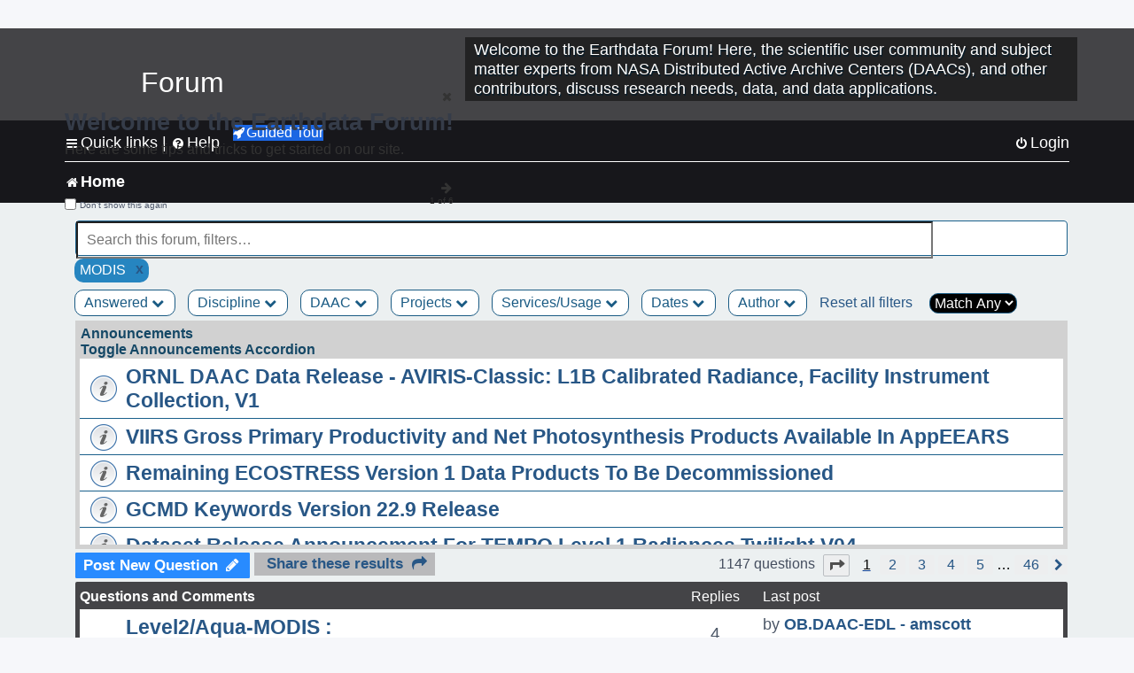

--- FILE ---
content_type: text/html; charset=UTF-8
request_url: https://forum.earthdata.nasa.gov/viewforum.php?f=7&&Projects=37&sid=848dfafda91b4413a3958c5cadda976e
body_size: 172372
content:
<!DOCTYPE html>
<html dir="ltr" lang="en-us">
<head>
<meta charset="utf-8" />
<meta http-equiv="X-UA-Compatible" content="IE=edge">
<meta name="viewport" content="width=device-width, initial-scale=1" />
<meta name="google-site-verification" content="xcNHvgwg5nBw1wZ2mw8I2wAQsiZHYdu6Z-XLEcnnZrM" />

<title>Home - Earthdata Forum</title>

<!-- Uploading Earthdata UI Library -->
<!-- https://cdn.earthdata.nasa.gov/eui/latest/docs/index.html -->
<!-- Most recent compiled and tested CSS -->
<link href="https://cdn.earthdata.nasa.gov/eui/1.1.7/stylesheets/application.css" rel="stylesheet" />

<!-- Reference JQuery before eui.js-->
<script src="https://ajax.googleapis.com/ajax/libs/jquery/3.5.1/jquery.min.js"></script>
<!-- Latest compiled JavaScript-->
<script src="https://cdn.earthdata.nasa.gov/eui/1.1.7/js/eui.js"></script>

	<link rel="alternate" type="application/atom+xml" title="Feed - Earthdata Forum" href="/app.php/feed?sid=2d51202b1bebc80eab50e152929d913d">			<link rel="alternate" type="application/atom+xml" title="Feed - New Questions" href="/app.php/feed/topics?sid=2d51202b1bebc80eab50e152929d913d">		<link rel="alternate" type="application/atom+xml" title="Feed - Forum - Home" href="/app.php/feed/forum/7?sid=2d51202b1bebc80eab50e152929d913d">		
	<link rel="canonical" href="https://forum.earthdata.nasa.gov/viewforum.php?f=7">

<!--
	phpBB style name: asdc
	Based on style:   prosilver (this is the default phpBB3 style)
-->

<!-- CSS files from prosilver  -->
<link href="/styles/prosilver/theme/stylesheet.css?assets_version=118" rel="stylesheet">
<link href="/styles/prosilver/theme/en_us/stylesheet.css" rel="stylesheet">


<link href="/assets/css/font-awesome.min.css?assets_version=118" rel="stylesheet">
<link href="/styles/asdc/theme/stylesheet.css?assets_version=118" rel="stylesheet">
<link href="/styles/asdc/theme/en_us/stylesheet.css?assets_version=118" rel="stylesheet">




<!--[if lte IE 9]>
	<link href="/styles/prosilver/theme/tweaks.css?assets_version=118" rel="stylesheet">
<![endif]-->

<!-- Google Tag Manager -->
<script>(function(w,d,s,l,i){w[l]=w[l]||[];w[l].push({'gtm.start':
new Date().getTime(),event:'gtm.js'});var f=d.getElementsByTagName(s)[0],
j=d.createElement(s),dl=l!='dataLayer'?'&l='+l:'';j.async=true;j.src=
'https://www.googletagmanager.com/gtm.js?id='+i+dl;f.parentNode.insertBefore(j,f);
})(window,document,'script','dataLayer','GTM-WNP7MLF');</script>
<!-- End Google Tag Manager -->


	
<link href="./ext/kinerity/bestanswer/styles/prosilver/theme/bestanswer.css?assets_version=118" rel="stylesheet" media="screen" />
<link href="./ext/paul999/mention/styles/all/theme/mention.css?assets_version=118" rel="stylesheet" media="screen" />
<link href="./ext/phpbb/pages/styles/prosilver/theme/pages_common.css?assets_version=118" rel="stylesheet" media="screen" />
<link href="./ext/robertheim/topictags/styles/prosilver/theme/rh_topictags.css?assets_version=118" rel="stylesheet" media="screen" />
<link href="./ext/sniper/tables/styles/prosilver/theme/tables.css?assets_version=118" rel="stylesheet" media="screen" />



<!-- CSS files from asdc  -->
<link href="/styles/asdc/theme/prosilver_overwrite.css" rel="stylesheet">
<link href="/styles/asdc/theme/custom.css" rel="stylesheet">
<link href="/styles/asdc/theme/toggle-switch.css" rel="stylesheet" />

<!-- Crazy Egg Heat Map Metrics Monitoring script -->
<script type="text/javascript" src="//script.crazyegg.com/pages/scripts/0013/2090.js" async="async"></script>
<script async type="text/javascript" src="https://dap.digitalgov.gov/Universal-Federated-Analytics-Min.js?agency=NASA&subagency=LARC" id="_fed_an_ua_tag"></script>
</head>
<body id="phpbb" class="nojs notouch section-viewforum ltr ">
	<div id="earthdata-tophat2" style="height: 32px;"></div>

<!-- Google Tag Manager (noscript) -->
<noscript><iframe src="https://www.googletagmanager.com/ns.html?id=GTM-WNP7MLF"
height="0" width="0" style="display:none;visibility:hidden"></iframe></noscript>
<!-- End Google Tag Manager (noscript) -->

<!-- Add the Status banner -->
<div id="earthdata-notification-banner"></div>
<!-- End Status banner -->

<div id="wrap" class="wrap">
	<a id="top" class="top-anchor" accesskey="t"></a>
	<div id="page-header">
		<div class="headerbar" role="banner">
					<div class="inner">
				<div id="site-description" class="site-description">
					<a id="logo" class="logo" href="/viewforum.php?f=7&amp;sid=2d51202b1bebc80eab50e152929d913d" title="Home">
						<span class="site_logo">
							<!-- Insert Earthdata Forum text inside logo -->
							<h1>Forum</h1>
						</span>
						<span class="a-tag-alt-text">Home Logo</span>
					</a>
					<p>Welcome to the Earthdata Forum! Here, the scientific user community and subject matter experts from NASA Distributed Active Archive Centers (DAACs), and other contributors, discuss research needs, data, and data applications.</p>
					<p class="skiplink"><a href="#start_here">Skip to content</a></p>
				</div>
			</div>
					</div>
				<div class="navbar" role="navigation">
	<div class="inner">

	<ul id="nav-main" class="nav-main linklist" role="menubar">

		<li id="quick-links" class="quick-links dropdown-container responsive-menu" data-skip-responsive="true">
			<a href="#" class="dropdown-trigger">
				<i class="icon fa-bars fa-fw" aria-hidden="true"></i><span>Quick links</span>
			</a> <span class="verticalSeparator"> |</span>
			<div class="dropdown">
				<div class="pointer"><div class="pointer-inner"></div></div>
				<ul class="dropdown-contents" role="menu">
					
											<li class="separator"></li>
																									<li>
								<a href="./viewforum.php?f=7&noReplies=noResponse&amp;sid=2d51202b1bebc80eab50e152929d913d" role="menuitem">
									<i class="icon fa-file-o fa-fw icon-gray" aria-hidden="true"></i><span>Unanswered questions</span>
								</a>
							</li>
							<li>
								<a href="./search.php?search_id=active_topics&amp;sid=2d51202b1bebc80eab50e152929d913d" role="menuitem">
									<i class="icon fa-file-o fa-fw icon-blue" aria-hidden="true"></i><span>Active questions</span>
								</a>
							</li>
							
					
										<li class="separator"></li>

									</ul>
			</div>
		</li>

		
<li id="user-guides" class="quick-links dropdown-container responsive-menu" data-skip-responsive="true">
  <a href="#" class="dropdown-trigger">
    <i class="icon fa-question-circle fa-fw" aria-hidden="true"></i><span>Help</span>
  </a>
  <div class="dropdown">
    <div class="pointer">
      <div class="pointer-inner"></div>
    </div>
    <ul class="dropdown-contents" role="menu">
      <li data-last-responsive="true">
        <a href="/app.php/tag/Data+Recipes/AND?&amp;sid=2d51202b1bebc80eab50e152929d913d" title="Data recipes" role="menuitem">
            <i class="icon fa-book fa-fw" aria-hidden="true"></i><span>Data Recipes</span>
        </a>
      </li>
      <li data-last-responsive="true">
        <a href="/app.php/tag/FAQ/AND?&amp;sid=2d51202b1bebc80eab50e152929d913d" rel="help" title="Frequently Asked Questions" role="menuitem">
          <i class="icon fa-question-circle fa-fw" aria-hidden="true"></i><span>FAQ</span>
          <span class="screen-reader-only">(PDF will open in new tab)</span>
        </a>
      </li>
      <li data-last-responsive="true">
        <a href="https://forum.earthdata.nasa.gov/viewtopic.php?f=7&amp;t=129&amp;sid=2d51202b1bebc80eab50e152929d913d" title="Filter Definitions" role="menuitem">
            <i class="icon fa-book fa-fw" aria-hidden="true"></i><span>What do these filter items mean?</span>
        </a>
      </li>
      <li data-last-responsive="true">
        <a href="./viewforum.php?t=6207&amp;sid=2d51202b1bebc80eab50e152929d913d" role="menuitem">
          <i class="icon fa-file-o fa-fw icon-gray" aria-hidden="true"></i><span>How to Cite</span>
        </a>
      </li>
      <li data-last-responsive="true">
        <a href="ucp.php?mode=terms&amp;sid=2d51202b1bebc80eab50e152929d913d" title="Usage Terms and Copyright" role="menuitem" rel="nofollow noopener" target="_blank">
          <i class="icon fa-book fa-fw" aria-hidden="true"></i><span>Usage Terms and Copyright</span>
        </a>
      </li>
      <li data-last-responsive="true">
        <a href="/ext/asdc/asdc/files/userguide.pdf?sid=2d51202b1bebc80eab50e152929d913d" title="General User Guide" role="menuitem" rel="nofollow noopener" target="_blank">
          <i class="icon fa-file-pdf-o" aria-hidden="true"></i><span>General User Guide</span>
          <span class="screen-reader-only">(PDF will open in new tab)</span>
        </a>
      
                  </li>
      
    </ul>
  </div>
</li>		<button class="eui-btn guided-tour-button" id="guided-tour-modal-button" name="guided_tour_modal" href="#guided_tour_modal"><i class="icon fa-rocket" aria-hidden="true"></i>Guided Tour</button>
			<div id="guided_tour_modal" class="eui-modal-content tour-modals">
				<span style="float: right;" ><i class="icon fa-close" id="guided-tour-close" aria-hidden="true"></i></span>
				<h2 class="first confirm_redirect_link-text" style="font-size: 1.7rem; text-transform: none;">Welcome to the Earthdata Forum!</h2>
				<p id="tour_modal_content" style="font-size: 1rem; word-wrap: normal;">
				Here are some tips and tricks to get you started:
				</p>
				<img src=" " id="tour_modal_image"></img>
				<div>
					<div id="tour_buttons">
						<button id="guided-tour-modal-button-previous" name="guided_tour_modal2" href="#guided_tour_modal2"><i class="icon fa-arrow-left" aria-hidden="true"></i></button>
						<button id="guided-tour-modal-button-next" name="guided_tour_modal2" href="#guided_tour_modal2"><i class="icon fa-arrow-right" aria-hidden="true"></i></button>
					</div><br>
					
					<div id="tour-pagination">
					</div>
					
					<div id="do-not-show-div">
						<input type="checkbox" id="do-not-show" name="do-not-show" value="1">
						<label id="do-not-show-label" for="do-not-show"> Don't show this again</label><br>
					</div>
				</div>
			</div>
		
		<!-- <li data-last-responsive="true">
			<a rel="help" title="Frequently Asked Questions" role="menuitem">
				<i class="icon fa-book fa-fw" aria-hidden="true"></i><span>Data Recipes</span>
			</a>
		</li> -->


				
			<li class="rightside"  data-skip-responsive="true">
			<a href="./ucp.php?mode=login&amp;redirect=viewforum.php%3FProjects%3D37%26f%3D7&amp;sid=2d51202b1bebc80eab50e152929d913d" title="Login" accesskey="x" role="menuitem">
				<i class="icon fa-power-off fa-fw" aria-hidden="true"></i><span>Login</span>
			</a>
		</li>
						</ul>

	<ul id="nav-breadcrumbs" class="nav-breadcrumbs linklist navlinks" role="menubar">
				
		
		<li class="breadcrumbs" itemscope itemtype="https://schema.org/BreadcrumbList">

			
							<span class="crumb" itemtype="https://schema.org/ListItem" itemprop="itemListElement" itemscope><a itemprop="item" href="/viewforum.php?f=7&amp;sid=2d51202b1bebc80eab50e152929d913d" accesskey="h" data-navbar-reference="index"><i class="icon fa-home fa-fw"></i><span itemprop="name">Home</span></a><meta itemprop="position" content="1" /></span>
		
																	

					</li>

		
					<li class="rightside responsive-search">
				<a href="./search.php?sid=2d51202b1bebc80eab50e152929d913d" title="View the advanced search options" role="menuitem">
					<i class="icon fa-search fa-fw" aria-hidden="true"></i><span class="sr-only">Search</span>
				</a>
			</li>
			</ul>

	</div>
</div>
	</div>

	
	<a id="start_here" class="anchor"></a>
	<div id="page-body" class="page-body" role="main">
		
		
<input type="hidden" id="favorite_user_id" name="favorite_user_id" value="1">
<div>
	<!-- NOTE: remove the style="display: none" when you want to have the forum description on the forum body -->
	<div style="display: none !important;">Use this Forum to find information on, or ask a question about, NASA Earth Science data.<br /></div>	</div>






<div class="forabg">
	<ul class="topiclist forums" id="searchbox">
		<li id="search-forum-body-container" class="row">
			<input id="search-forum-input" class="eui-search-home" type="search" placeholder="Search this forum, filters…" title="Search this forum, filters…" value="" onkeyup="clearSearchToggle();">
				<button id="search-forum-button" type="button" class="btn eui-search-home" title="Search Forum">
					<i class="eui-icon eui-fa-search"></i>
				</button>
				<button id="search-forum-clear" class="btn eui-search-home" title="Clear Search" onclick="clearSearchField(this);">
					<i class="eui-icon eui-fa-times-circle"></i>
				</button>
		</li>
	</ul>
	<div id="selectedFilters">
		
		<div id="MODISpill" class="posting-selected-tags-bubble">
			<span>
						MODIS
		 </span>
		 		 <a id="MODIS" class="posting-tag-remove-button" onclick="removeFilter(this.id)">x</a>
		 	</div>
	</div>
<div id="forumFilters" class="forumFilters">
					
				<div class="filterDropdown">
			<button onclick="openMenu(this.id)" class="dropbtn" id="Answered">Answered <i id="iconAnswered" class="drpbtnicon icon fa-chevron-down" name="filterIcon" aria-hidden="true"></i></button>
			<div id="thedropdownAnswered" name="Answered" class="dropdown-content">
				<input class="larger filterItem" type="checkbox" name="bestAnswer" id="bestAnswer" value="best" aria-label="bestAnswer" ><label for="bestAnswer">With a Best Answer</label></input><br />
				  <input class="larger filterItem" type="checkbox" name="bestAnswer" id="noBestAnswer" value="noBest" aria-label="noBestAnswer" ><label for="noBestAnswer">Without a Best Answer</label></i></input><br />
				  <input class="larger filterItem" type="checkbox" name="noReplies" id="noReplies" value="noResponse" aria-label="noReplies" ><label for="noReplies">Without a Reply</label></i></input>
			</div>
		</div>
			<div class="filterDropdown">
		<button onclick="openMenu(this.id)" class="dropbtn" id=Discipline>Discipline <i id="iconDiscipline" class="drpbtnicon icon fa-chevron-down" name="filterIcon" aria-hidden="true"></i></button>
		<div id="thedropdownDiscipline" name="Discipline" class="dropdown-content">
			<input class="larger filterItem" type="checkbox" aria-label="Air Pollution" id="Air Pollution" name="Discipline"  value="171"><label for="Air Pollution" class="filterItem" title="Air quality health related research and applications, e.g., PM2.5 Concentration, O3 Concentrations, NO2 Concentrations.">Air Pollution</label></input><br />
					<input class="larger filterItem" type="checkbox" aria-label="Air-Sea Interaction" id="Air-Sea Interaction" name="Discipline"  value="186"><label for="Air-Sea Interaction" class="filterItem" title="The exchange of energy, momentum, and matter between the atmosphere and the ocean. It encompasses processes such as heat transfer, evaporation, and the formation of sea spray, which affect weather and climate patterns. This field studies how winds influence ocean currents, how the ocean's temperature impacts atmospheric conditions, and the role these interactions play in climate systems, including the development of storms and the regulation of global climate.">Air-Sea Interaction</label></input><br />
					<input class="larger filterItem" type="checkbox" aria-label="Atmosphere" id="Atmosphere" name="Discipline"  value="7"><label for="Atmosphere" class="filterItem" title="This discipline includes both the dynamic processes in the atmosphere related to air temperature, evaporation, condensation, winds, and precipitation; and the chemical constituents of the atmosphere, including major species such as carbon dioxide (CO2), ozone (O3), and water vapor (H2O); minor or anthropogenic constituents such as carbon monoxide (CO), nitrogen dioxide (NO2), sulfur dioxide (SO2), or formaldehyde (HCHO); and atmospheric aerosols, including dust and soot.">Atmosphere</label></input><br />
					<input class="larger filterItem" type="checkbox" aria-label="Biosphere" id="Biosphere" name="Discipline"  value="114"><label for="Biosphere" class="filterItem" title="This discipline studies the complex interactions between biological, geological, and chemical processes that occur in nature, particularly how these interactions change over time.">Biosphere</label></input><br />
					<input class="larger filterItem" type="checkbox" aria-label="Calibrated and Solar Radiance" id="Calibrated and Solar Radiance" name="Discipline"  value="8"><label for="Calibrated and Solar Radiance" class="filterItem" title="This discipline incorporates some of the most basic electromagnetic spectrum variables that can be measured by satellite instruments, including shortwave and longwave IR fluxes, reflection, absorption, scattering, and albedo. Measurements of the total irradiance coming from the Sun to the Earth system are also available.">Calibrated and Solar Radiance</label></input><br />
					<input class="larger filterItem" type="checkbox" aria-label="Climate Indicators" id="Climate Indicators" name="Discipline"  value="235"><label for="Climate Indicators" class="filterItem" title="NASA data related to climate indicators provide measurements of climate and help predict how changes will effect the planet.">Climate Indicators</label></input><br />
					<input class="larger filterItem" type="checkbox" aria-label="Coastal Oceanography" id="Coastal Oceanography" name="Discipline"  value="185"><label for="Coastal Oceanography" class="filterItem" title="The study of the physical, chemical, and biological conditions in the coastal zones of oceans. It focuses on understanding the dynamics of coastal waters, including currents, tides, wave processes, sediment transport, and the interaction between the ocean and the land. This field aims to address issues related to coastal ecosystems, erosion, sea-level rise, and human impacts on the coastal environment.">Coastal Oceanography</label></input><br />
					<input class="larger filterItem" type="checkbox" aria-label="Cryosphere" id="Cryosphere" name="Discipline"  value="9"><label for="Cryosphere" class="filterItem" title="The cryosphere encompasses the frozen parts of Earth, including glaciers and ice sheets, sea ice, and any other frozen body of water. The cryosphere plays a critical role in regulating climate and sea levels.">Cryosphere</label></input><br />
					<input class="larger filterItem" type="checkbox" aria-label="Environmental Impact" id="Environmental Impact" name="Discipline"  value="172"><label for="Environmental Impact" class="filterItem" title="">Environmental Impact</label></input><br />
					<input class="larger filterItem" type="checkbox" aria-label="Human Dimensions" id="Human Dimensions" name="Discipline"  value="10"><label for="Human Dimensions" class="filterItem" title="The human dimensions discipline includes ways humans interact with the environment and how these interactions impact Earth's systems. It also explores the vulnerability of human communities to natural disasters and hazards.">Human Dimensions</label></input><br />
					<input class="larger filterItem" type="checkbox" aria-label="Human Population" id="Human Population" name="Discipline"  value="170"><label for="Human Population" class="filterItem" title="This discipline involves the size, growth, spatial distribution, health, migration, poverty, characteristics (age, sex), settlements.">Human Population</label></input><br />
					<input class="larger filterItem" type="checkbox" aria-label="Hydrology" id="Hydrology" name="Discipline"  value="118"><label for="Hydrology" class="filterItem" title="This discipline is concerned with water on the Earth's surface in the form of lakes, reservoirs and rivers, water in the soil, and underground. The data variables in hydrology can include surface and subsurface water extent and height, surface and subsurface runoff, groundwater and groundwater storage, evaporation, evapotranspiration, soil moisture, and total water column. Related geographical variables are watershed extent, storage capacity, and topography.">Hydrology</label></input><br />
					<input class="larger filterItem" type="checkbox" aria-label="Land Surface" id="Land Surface" name="Discipline"  value="11"><label for="Land Surface" class="filterItem" title="The land surface discipline includes research into areas such as shrinking forests, warming land, and eroding soils. NASA data provide key information on land surface parameters and the ecological state of our planet.">Land Surface</label></input><br />
					<input class="larger filterItem" type="checkbox" aria-label="Marine Ecosystem" id="Marine Ecosystem" name="Discipline"  value="187"><label for="Marine Ecosystem" class="filterItem" title="A dynamic environment that includes the interactions among organisms in the ocean and their physical habitat. It covers a wide range of aquatic environments from deep-sea ecosystems to coastal zones, encompassing a diverse array of life forms, from microscopic phytoplankton to large marine mammals. Marine ecosystems play a crucial role in the Earth's biological and chemical processes, including carbon cycling and global climate regulation. They provide vital services such as food, medicine, and habitat, while also facing threats from human activities like overfishing, pollution, and climate change.">Marine Ecosystem</label></input><br />
					<input class="larger filterItem" type="checkbox" aria-label="Ocean" id="Ocean" name="Discipline"  value="12"><label for="Ocean" class="filterItem" title="The ocean covers more than 70% of Earth's surface and contains 97% of the planet's water. This vast, critical reservoir supports a diversity of life and helps regulate Earth's climate. Data variables can include sea surface temperature, sea surface height, associated anomalies, salinity, ocean color.">Ocean</label></input><br />
					<input class="larger filterItem" type="checkbox" aria-label="Solid Earth" id="Solid Earth" name="Discipline"  value="13"><label for="Solid Earth" class="filterItem" title="Geodesy is the science of the Earth's shape, gravity, and rotation, including their evolution in time. A number of different techniques are used to observe the geodetic properties of the Earth including the space-geodetic techniques of Global Navigation Satellite Systems (GNSS). Solid Earth processes occurring deep within Earth constantly shaping landforms. Although originating from below the surface, these processes can be analyzed from the ground, air, or space-based measurements.">Solid Earth</label></input><br />
					<input class="larger filterItem" type="checkbox" aria-label="Sun Earth Interactions" id="Sun Earth Interactions" name="Discipline"  value="236"><label for="Sun Earth Interactions" class="filterItem" title="NASA collects data on the Sun and its energy to understand how our closest star impacts Earth's energy fields, atmosphere, weather, and human activity.">Sun Earth Interactions</label></input><br />
					<input class="larger filterItem" type="checkbox" aria-label="Synthetic Aperture Radar" id="Synthetic Aperture Radar" name="Discipline"  value="131"><label for="Synthetic Aperture Radar" class="filterItem" title="Synthetic Aperture Radar (SAR) is a type of active data collection where a sensor produces its own energy and then records the amount of that energy reflected back after interacting with the Earth.">Synthetic Aperture Radar</label></input><br />
					<input class="larger filterItem" type="checkbox" aria-label="Terrestrial Ecology" id="Terrestrial Ecology" name="Discipline"  value="115"><label for="Terrestrial Ecology" class="filterItem" title="This discipline studies land-based ecosystems, their populations and communities of plants, animals, and microbes, their interactions with the atmosphere and with the hydrosphere, and their role in the cycling of energy, water, and the major biogeochemical elements such as carbon and nitrogen.">Terrestrial Ecology</label></input><br />
					<input class="larger filterItem" type="checkbox" aria-label="Terrestrial Hydrosphere" id="Terrestrial Hydrosphere" name="Discipline"  value="237"><label for="Terrestrial Hydrosphere" class="filterItem" title="NASA has data on water, snow, and ice on or below Earth's land surface to understand its role in supporting plants, wildlife, and planet processes.">Terrestrial Hydrosphere</label></input><br />
			
		</div>
	</div>
			
			<div class="filterDropdown">
		<button onclick="openMenu(this.id)" class="dropbtn" id=DAAC>DAAC <i id="iconDAAC" class="drpbtnicon icon fa-chevron-down" name="filterIcon" aria-hidden="true"></i></button>
		<div id="thedropdownDAAC" name="DAAC" class="dropdown-content">
			<input class="larger filterItem" type="checkbox" aria-label="ASDC" id="ASDC" name="DAAC"  value="1"><label for="ASDC" class="filterItem" title="NASA's Atmospheric Science Data Center focuses on Earth science disciplines including radiation budget, clouds, aerosols, and tropospheric composition.">ASDC</label></input><br />
					<input class="larger filterItem" type="checkbox" aria-label="ASF" id="ASF" name="DAAC"  value="130"><label for="ASF" class="filterItem" title="NASA's Alaska Satellite Facility Distributed Active Archive Center specializes in collecting, processing, archiving, and distributing synthetic aperture radar data.">ASF</label></input><br />
					<input class="larger filterItem" type="checkbox" aria-label="CDDIS" id="CDDIS" name="DAAC"  value="2"><label for="CDDIS" class="filterItem" title="NASA's Crustal Dynamics Data Information System provides data and information to support the international space geodesy community.">CDDIS</label></input><br />
					<input class="larger filterItem" type="checkbox" aria-label="CSDA Program" id="CSDA Program" name="DAAC"  value="160"><label for="CSDA Program" class="filterItem" title="NASA's Earth Science Division (ESD) established the Commercial Satellite Data Acquisition (CSDA) program explores the potential of commercial satellite data in advancing the agency's Earth science research and application objectives.">CSDA Program</label></input><br />
					<input class="larger filterItem" type="checkbox" aria-label="GES DISC" id="GES DISC" name="DAAC"  value="3"><label for="GES DISC" class="filterItem" title="NASA's Goddard Earth Sciences Data and Information Services Center provides access to climate data, primarily on atmospheric composition, atmospheric dynamics, global precipitation, and solar irradiance.">GES DISC</label></input><br />
					<input class="larger filterItem" type="checkbox" aria-label="GHRC" id="GHRC" name="DAAC"  value="4"><label for="GHRC" class="filterItem" title="NASA's Global Hydrometeorology Resource Center Distributed Active Archive Center provides data on hazardous weather, its governing dynamical and physical processes, and associated applications.">GHRC</label></input><br />
					<input class="larger filterItem" type="checkbox" aria-label="LAADS DAAC" id="LAADS DAAC" name="DAAC"  value="71"><label for="LAADS DAAC" class="filterItem" title="NASA's Level-1 and Atmosphere Archive and Distribution System Distributed Active Archive Center primarily provides access to global science data products from MODIS and VIIRS.">LAADS DAAC</label></input><br />
					<input class="larger filterItem" type="checkbox" aria-label="LP DAAC" id="LP DAAC" name="DAAC"  value="5"><label for="LP DAAC" class="filterItem" title="NASA's Land Processes Distributed Active Archive Center provides data crucial to the investigation, characterization, and monitoring of biological, geological, hydrological, ecological, and related conditions and processes.">LP DAAC</label></input><br />
					<input class="larger filterItem" type="checkbox" aria-label="NSIDC DAAC" id="NSIDC DAAC" name="DAAC"  value="117"><label for="NSIDC DAAC" class="filterItem" title="NASA's National Snow and Ice Data Center Distributed Active Archive Center provides data on snow and ice processes, particularly interactions among snow, ice, atmosphere, and ocean.">NSIDC DAAC</label></input><br />
					<input class="larger filterItem" type="checkbox" aria-label="OBDAAC" id="OBDAAC" name="DAAC"  value="86"><label for="OBDAAC" class="filterItem" title="NASA's Ocean Biology Distributed Active Archive Center archives satellite ocean biology data.">OBDAAC</label></input><br />
					<input class="larger filterItem" type="checkbox" aria-label="ORNL DAAC" id="ORNL DAAC" name="DAAC"  value="116"><label for="ORNL DAAC" class="filterItem" title="NASA's Oak Ridge National Laboratory Distributed Active Archive Center specializes in data and information relevant to terrestrial biogeochemistry, ecology, and environmental processes.">ORNL DAAC</label></input><br />
					<input class="larger filterItem" type="checkbox" aria-label="PODAAC" id="PODAAC" name="DAAC"  value="146"><label for="PODAAC" class="filterItem" title="NASA's Physical Oceanography Distributed Active Archive Center manages and provides tools and services for NASA's oceanographic and hydrologic data.">PODAAC</label></input><br />
					<input class="larger filterItem" type="checkbox" aria-label="SEDAC" id="SEDAC" name="DAAC"  value="169"><label for="SEDAC" class="filterItem" title="NASA's Socioeconomic Data and Applications Center comprises a team of experts in social and information science, demography, human-environment interaction, GIS, data management, and data systems.">SEDAC</label></input><br />
			
		</div>
	</div>
			
			<div class="filterDropdown">
		<button onclick="openMenu(this.id)" class="dropbtn" id=Projects>Projects <i id="iconProjects" class="drpbtnicon icon fa-chevron-down" name="filterIcon" aria-hidden="true"></i></button>
		<div id="thedropdownProjects" name="Projects" class="dropdown-content">
			<input class="larger filterItem" type="checkbox" aria-label="ABoVE" id="ABoVE" name="Projects"  value="105"><label for="ABoVE" class="filterItem" title="Arctic-Boreal Vulnerability Experiment.">ABoVE</label></input><br />
					<input class="larger filterItem" type="checkbox" aria-label="ACT-America" id="ACT-America" name="Projects"  value="106"><label for="ACT-America" class="filterItem" title="Atmospheric Carbon and Transport - America.">ACT-America</label></input><br />
					<input class="larger filterItem" type="checkbox" aria-label="ACTIVATE" id="ACTIVATE" name="Projects"  value="225"><label for="ACTIVATE" class="filterItem" title="Aerosol Cloud meTeorology Interactions oVer the western ATlantic Experiment.">ACTIVATE</label></input><br />
					<input class="larger filterItem" type="checkbox" aria-label="ADEOS-II" id="ADEOS-II" name="Projects"  value="189"><label for="ADEOS-II" class="filterItem" title="Advanced Earth Observing Satellite-II.">ADEOS-II</label></input><br />
					<input class="larger filterItem" type="checkbox" aria-label="AfriSAR" id="AfriSAR" name="Projects"  value="107"><label for="AfriSAR" class="filterItem" title="An airborne campaign that collected radar and field measurements of tropical forests in Gabon, West Africa.">AfriSAR</label></input><br />
					<input class="larger filterItem" type="checkbox" aria-label="Agriculture and Food Security" id="Agriculture and Food Security" name="Projects"  value="175"><label for="Agriculture and Food Security" class="filterItem" title="Agriculture and Food Security.">Agriculture and Food Security</label></input><br />
					<input class="larger filterItem" type="checkbox" aria-label="Air Qlty Health-Rltd Data" id="Air Qlty Health-Rltd Data" name="Projects"  value="176"><label for="Air Qlty Health-Rltd Data" class="filterItem" title="Air Quality Health-Related Data.">Air Qlty Health-Rltd Data</label></input><br />
					<input class="larger filterItem" type="checkbox" aria-label="Airborne Hyperspectral" id="Airborne Hyperspectral" name="Projects"  value="20"><label for="Airborne Hyperspectral" class="filterItem" title="Airborne Hyperspectral.">Airborne Hyperspectral</label></input><br />
					<input class="larger filterItem" type="checkbox" aria-label="AirMOSS" id="AirMOSS" name="Projects"  value="108"><label for="AirMOSS" class="filterItem" title="Airborne Microwave Observatory of Subcanopy and Subsurface.">AirMOSS</label></input><br />
					<input class="larger filterItem" type="checkbox" aria-label="AIRS" id="AIRS" name="Projects"  value="21"><label for="AIRS" class="filterItem" title="Atmospheric Infrared Sounder.">AIRS</label></input><br />
					<input class="larger filterItem" type="checkbox" aria-label="ALOS PALSAR" id="ALOS PALSAR" name="Projects"  value="135"><label for="ALOS PALSAR" class="filterItem" title="Advanced Land Observing Satellite-1 Phased Array type L-band Synthetic Aperture Radar.">ALOS PALSAR</label></input><br />
					<input class="larger filterItem" type="checkbox" aria-label="ALOS PALSAR RTC" id="ALOS PALSAR RTC" name="Projects"  value="136"><label for="ALOS PALSAR RTC" class="filterItem" title="ALOS PALSAR Radiometric Terrain Correction.">ALOS PALSAR RTC</label></input><br />
					<input class="larger filterItem" type="checkbox" aria-label="AMS" id="AMS" name="Projects"  value="79"><label for="AMS" class="filterItem" title="Autonomous Modular Sensor.">AMS</label></input><br />
					<input class="larger filterItem" type="checkbox" aria-label="AMSR-E/AMSR2" id="AMSR-E/AMSR2" name="Projects"  value="119"><label for="AMSR-E/AMSR2" class="filterItem" title="Advanced Microwave Scanning Radiometer-Earth Observing System Sensor/Advanced Microwave Scanning Radiometer2.">AMSR-E/AMSR2</label></input><br />
					<input class="larger filterItem" type="checkbox" aria-label="Aqua" id="Aqua" name="Projects"  value="73"><label for="Aqua" class="filterItem" title="Information about the Earth's water cycle including evaporation from the oceans, water vapor in the atmosphere, clouds, precipitation, soil moisture, sea ice, land ice, and snow cover on the land and ice.">Aqua</label></input><br />
					<input class="larger filterItem" type="checkbox" aria-label="AQUARIUS/SAC-D" id="AQUARIUS/SAC-D" name="Projects"  value="190"><label for="AQUARIUS/SAC-D" class="filterItem" title="Aquarius/Satélite de Aplicaciones Científicas-D.">AQUARIUS/SAC-D</label></input><br />
					<input class="larger filterItem" type="checkbox" aria-label="AST" id="AST" name="Projects"  value="22"><label for="AST" class="filterItem" title="ASTER Surface Kinetic Temperature.">AST</label></input><br />
					<input class="larger filterItem" type="checkbox" aria-label="ASTER" id="ASTER" name="Projects"  value="23"><label for="ASTER" class="filterItem" title="Advanced Spaceborne Thermal Emission and Reflection Radiometer.">ASTER</label></input><br />
					<input class="larger filterItem" type="checkbox" aria-label="ATom" id="ATom" name="Projects"  value="109"><label for="ATom" class="filterItem" title="Atmospheric Tomography Mission.">ATom</label></input><br />
					<input class="larger filterItem" type="checkbox" aria-label="AVIRIS" id="AVIRIS" name="Projects"  value="151"><label for="AVIRIS" class="filterItem" title="Airborne Visible/Infrared Imaging Spectrometer.">AVIRIS</label></input><br />
					<input class="larger filterItem" type="checkbox" aria-label="BioSCape" id="BioSCape" name="Projects"  value="180"><label for="BioSCape" class="filterItem" title="Biodiversity Survey of the Cape.">BioSCape</label></input><br />
					<input class="larger filterItem" type="checkbox" aria-label="CALIPSO" id="CALIPSO" name="Projects"  value="24"><label for="CALIPSO" class="filterItem" title="Cloud-Aerosol Lidar and Infrared Pathfinder Satellite Observation.">CALIPSO</label></input><br />
					<input class="larger filterItem" type="checkbox" aria-label="CATS" id="CATS" name="Projects"  value="25"><label for="CATS" class="filterItem" title="Cloud-Aerosol Transport System.">CATS</label></input><br />
					<input class="larger filterItem" type="checkbox" aria-label="CERES" id="CERES" name="Projects"  value="26"><label for="CERES" class="filterItem" title="Clouds and the Earth's Radiant Energy System.">CERES</label></input><br />
					<input class="larger filterItem" type="checkbox" aria-label="CLARREO Pathfinder" id="CLARREO Pathfinder" name="Projects"  value="156"><label for="CLARREO Pathfinder" class="filterItem" title="Climate Absolute Radiance and Refractivity Observatory Pathfinder.">CLARREO Pathfinder</label></input><br />
					<input class="larger filterItem" type="checkbox" aria-label="CMS" id="CMS" name="Projects"  value="60"><label for="CMS" class="filterItem" title="Carbon Monitoring System.">CMS</label></input><br />
					<input class="larger filterItem" type="checkbox" aria-label="Coast" id="Coast" name="Projects"  value="149"><label for="Coast" class="filterItem" title="Coast.">Coast</label></input><br />
					<input class="larger filterItem" type="checkbox" aria-label="Coral-PRISM" id="Coral-PRISM" name="Projects"  value="96"><label for="Coral-PRISM" class="filterItem" title="COral Reef Airborne Laboratory-Portable Remote Imaging Spectrometer.">Coral-PRISM</label></input><br />
					<input class="larger filterItem" type="checkbox" aria-label="COWVR-TEMPEST" id="COWVR-TEMPEST" name="Projects"  value="191"><label for="COWVR-TEMPEST" class="filterItem" title="COWVR and TEMPEST on Space Test Program-Houston 8 (STP-H8).">COWVR-TEMPEST</label></input><br />
					<input class="larger filterItem" type="checkbox" aria-label="CYGNSS" id="CYGNSS" name="Projects"  value="192"><label for="CYGNSS" class="filterItem" title="Cyclone Global Navigation Satellite System.">CYGNSS</label></input><br />
					<input class="larger filterItem" type="checkbox" aria-label="CZCS" id="CZCS" name="Projects"  value="90"><label for="CZCS" class="filterItem" title="Coastal Zone Color Scanner.">CZCS</label></input><br />
					<input class="larger filterItem" type="checkbox" aria-label="Daymet" id="Daymet" name="Projects"  value="110"><label for="Daymet" class="filterItem" title="Provides long-term, continuous, gridded estimates of daily weather and climatology variables by interpolating and extrapolating ground-based observations through statistical modeling techniques.">Daymet</label></input><br />
					<input class="larger filterItem" type="checkbox" aria-label="Delta-X" id="Delta-X" name="Projects"  value="111"><label for="Delta-X" class="filterItem" title="5-year NASA Earth Venture Suborbital-3 mission to study the Mississippi River Delta in the United States.">Delta-X</label></input><br />
					<input class="larger filterItem" type="checkbox" aria-label="DISCOVER-AQ" id="DISCOVER-AQ" name="Projects"  value="27"><label for="DISCOVER-AQ" class="filterItem" title="Deriving Information on Surface Conditions from COlumn and VERtically-Resolved Observations Relevant to Air Quality.">DISCOVER-AQ</label></input><br />
					<input class="larger filterItem" type="checkbox" aria-label="DORIS" id="DORIS" name="Projects"  value="55"><label for="DORIS" class="filterItem" title="Doppler Orbitography by Radiopositioning Integrated on Satellite.">DORIS</label></input><br />
					<input class="larger filterItem" type="checkbox" aria-label="DSCOVR" id="DSCOVR" name="Projects"  value="28"><label for="DSCOVR" class="filterItem" title="Deep Space Climate Observatory.">DSCOVR</label></input><br />
					<input class="larger filterItem" type="checkbox" aria-label="e-MAS" id="e-MAS" name="Projects"  value="78"><label for="e-MAS" class="filterItem" title="enhanced-MODIS Airborne Simulator.">e-MAS</label></input><br />
					<input class="larger filterItem" type="checkbox" aria-label="Earth Action Program" id="Earth Action Program" name="Projects"  value="229"><label for="Earth Action Program" class="filterItem" title="Topics related to the Earth Science to Action strategy, focusing on observing, monitoring, and understanding the Earth system and delivering trusted information for Earth resilience activities.">Earth Action Program</label></input><br />
					<input class="larger filterItem" type="checkbox" aria-label="ECCO" id="ECCO" name="Projects"  value="193"><label for="ECCO" class="filterItem" title="Estimating the Circulation and Climate of the Ocean.">ECCO</label></input><br />
					<input class="larger filterItem" type="checkbox" aria-label="ECOSTRESS" id="ECOSTRESS" name="Projects"  value="29"><label for="ECOSTRESS" class="filterItem" title="ECOsystem Spaceborne Thermal Radiometer Experiment on Space Station.">ECOSTRESS</label></input><br />
					<input class="larger filterItem" type="checkbox" aria-label="EMIT" id="EMIT" name="Projects"  value="152"><label for="EMIT" class="filterItem" title="Earth Surface Mineral Dust Source Investigation.">EMIT</label></input><br />
					<input class="larger filterItem" type="checkbox" aria-label="Environmt Perfrmnc Index - EPI" id="Environmt Perfrmnc Index - EPI" name="Projects"  value="174"><label for="Environmt Perfrmnc Index - EPI" class="filterItem" title="Environmental Performance Index.">Environmt Perfrmnc Index - EPI</label></input><br />
					<input class="larger filterItem" type="checkbox" aria-label="Envisat MERIS" id="Envisat MERIS" name="Projects"  value="75"><label for="Envisat MERIS" class="filterItem" title="Envisat (Largest Earth observation spacecraft ever built) Medium Resolution Imaging Spectrometer.">Envisat MERIS</label></input><br />
					<input class="larger filterItem" type="checkbox" aria-label="ERS" id="ERS" name="Projects"  value="138"><label for="ERS" class="filterItem" title="European Space Agency's (ESA) European Remote Sensing satellites.">ERS</label></input><br />
					<input class="larger filterItem" type="checkbox" aria-label="Field Campaign" id="Field Campaign" name="Projects"  value="51"><label for="Field Campaign" class="filterItem" title="General Category of observational study planned for a specific location and a defined time period during which measurements are conducted from airborne platforms and/or ground sites to study physical and chemical processes in the atmosphere.">Field Campaign</label></input><br />
					<input class="larger filterItem" type="checkbox" aria-label="FIRMS" id="FIRMS" name="Projects"  value="127"><label for="FIRMS" class="filterItem" title="Fire Information for Resource Management System.">FIRMS</label></input><br />
					<input class="larger filterItem" type="checkbox" aria-label="G-LiHT" id="G-LiHT" name="Projects"  value="31"><label for="G-LiHT" class="filterItem" title="Goddard's LiDAR, Hyperspectral & Thermal Imager.">G-LiHT</label></input><br />
					<input class="larger filterItem" type="checkbox" aria-label="GEDI" id="GEDI" name="Projects"  value="30"><label for="GEDI" class="filterItem" title="Global Ecosystem Dynamics Investigation.">GEDI</label></input><br />
					<input class="larger filterItem" type="checkbox" aria-label="GEO-3" id="GEO-3" name="Projects"  value="194"><label for="GEO-3" class="filterItem" title="Geoynamics and Earth Ocean Satellite 3.">GEO-3</label></input><br />
					<input class="larger filterItem" type="checkbox" aria-label="GEOS-CF" id="GEOS-CF" name="Projects"  value="223"><label for="GEOS-CF" class="filterItem" title="Goddard Earth Observing System-Composition Forecast.">GEOS-CF</label></input><br />
					<input class="larger filterItem" type="checkbox" aria-label="GHRSST" id="GHRSST" name="Projects"  value="188"><label for="GHRSST" class="filterItem" title="Group for High Resolution Sea Surface Temperature.">GHRSST</label></input><br />
					<input class="larger filterItem" type="checkbox" aria-label="GiOCEAN" id="GiOCEAN" name="Projects"  value="228"><label for="GiOCEAN" class="filterItem" title="The coupled Atmosphere-Ocean Reanalysis by using NASA GMAO's GEOS-S2S Version 3 GEOS IT system. The modeling system uses satellite and in situ observations, producing reanalysis data to study phenomena that evolve on seasonal to decadal timescales.">GiOCEAN</label></input><br />
					<input class="larger filterItem" type="checkbox" aria-label="GLIMS" id="GLIMS" name="Projects"  value="120"><label for="GLIMS" class="filterItem" title="Global Land Ice Measurements from Space.">GLIMS</label></input><br />
					<input class="larger filterItem" type="checkbox" aria-label="GNSS" id="GNSS" name="Projects"  value="49"><label for="GNSS" class="filterItem" title="Global Navigation Satellite System.">GNSS</label></input><br />
					<input class="larger filterItem" type="checkbox" aria-label="GOCI" id="GOCI" name="Projects"  value="92"><label for="GOCI" class="filterItem" title="Geostationary Ocean Color Imager.">GOCI</label></input><br />
					<input class="larger filterItem" type="checkbox" aria-label="GPM" id="GPM" name="Projects"  value="57"><label for="GPM" class="filterItem" title="Global Precipitation Measurement.">GPM</label></input><br />
					<input class="larger filterItem" type="checkbox" aria-label="GRACE" id="GRACE" name="Projects"  value="182"><label for="GRACE" class="filterItem" title="Gravity Recovery and Climate Experiment.">GRACE</label></input><br />
					<input class="larger filterItem" type="checkbox" aria-label="GRACE-FO" id="GRACE-FO" name="Projects"  value="195"><label for="GRACE-FO" class="filterItem" title="Gravity Recovery and Climate Experiment Follow-On.">GRACE-FO</label></input><br />
					<input class="larger filterItem" type="checkbox" aria-label="Gridded Pop of the World - GPW" id="Gridded Pop of the World - GPW" name="Projects"  value="173"><label for="Gridded Pop of the World - GPW" class="filterItem" title="Gridded Population of the World.">Gridded Pop of the World - GPW</label></input><br />
					<input class="larger filterItem" type="checkbox" aria-label="GUNW InSAR" id="GUNW InSAR" name="Projects"  value="141"><label for="GUNW InSAR" class="filterItem" title="Geocoded Nearest-Time Unwrapped Interferogram Interferometric Synthetic Aperture Radar.">GUNW InSAR</label></input><br />
					<input class="larger filterItem" type="checkbox" aria-label="Headwall" id="Headwall" name="Projects"  value="32"><label for="Headwall" class="filterItem" title="HeadWall Hyperspec imager.">Headwall</label></input><br />
					<input class="larger filterItem" type="checkbox" aria-label="HICO" id="HICO" name="Projects"  value="88"><label for="HICO" class="filterItem" title="Hyperspectral Imager for the Coastal Ocean.">HICO</label></input><br />
					<input class="larger filterItem" type="checkbox" aria-label="High Mountain Asia" id="High Mountain Asia" name="Projects"  value="121"><label for="High Mountain Asia" class="filterItem" title="">High Mountain Asia</label></input><br />
					<input class="larger filterItem" type="checkbox" aria-label="HLS" id="HLS" name="Projects"  value="81"><label for="HLS" class="filterItem" title="Harmonized Landsat Sentinel-2.">HLS</label></input><br />
					<input class="larger filterItem" type="checkbox" aria-label="IceBridge" id="IceBridge" name="Projects"  value="122"><label for="IceBridge" class="filterItem" title="Largest airborne survey of polar regions in history.">IceBridge</label></input><br />
					<input class="larger filterItem" type="checkbox" aria-label="ICESat/ICESat-2" id="ICESat/ICESat-2" name="Projects"  value="123"><label for="ICESat/ICESat-2" class="filterItem" title="Ice, Cloud, and land Elevation Satellite/Ice, Cloud, and land Elevation Satellite-2.">ICESat/ICESat-2</label></input><br />
					<input class="larger filterItem" type="checkbox" aria-label="ISS-RAPIDSCAT" id="ISS-RAPIDSCAT" name="Projects"  value="196"><label for="ISS-RAPIDSCAT" class="filterItem" title="International Space Station Rapid Scatterometer.">ISS-RAPIDSCAT</label></input><br />
					<input class="larger filterItem" type="checkbox" aria-label="JASON 1" id="JASON 1" name="Projects"  value="197"><label for="JASON 1" class="filterItem" title="Joint Altimetry Satellite Oceanography Network 1.">JASON 1</label></input><br />
					<input class="larger filterItem" type="checkbox" aria-label="JASON 2" id="JASON 2" name="Projects"  value="198"><label for="JASON 2" class="filterItem" title="">JASON 2</label></input><br />
					<input class="larger filterItem" type="checkbox" aria-label="JERS-1" id="JERS-1" name="Projects"  value="140"><label for="JERS-1" class="filterItem" title="Japanese Earth Resources Satellite.">JERS-1</label></input><br />
					<input class="larger filterItem" type="checkbox" aria-label="LANCE" id="LANCE" name="Projects"  value="128"><label for="LANCE" class="filterItem" title="Land, Atmosphere Near real-time Capability for EOS.">LANCE</label></input><br />
					<input class="larger filterItem" type="checkbox" aria-label="Landsat" id="Landsat" name="Projects"  value="33"><label for="Landsat" class="filterItem" title="Originally -- Earth Resources Technology Satellite.">Landsat</label></input><br />
					<input class="larger filterItem" type="checkbox" aria-label="LDAS" id="LDAS" name="Projects"  value="59"><label for="LDAS" class="filterItem" title="Land Data Assimilation System (encompasses FLDAS, GLDAS, NCA-LDAS, NLDAS, WLDAS).">LDAS</label></input><br />
					<input class="larger filterItem" type="checkbox" aria-label="Libera" id="Libera" name="Projects"  value="158"><label for="Libera" class="filterItem" title="The Libera NASA mission will record how much energy leaves our planet's atmosphere on a day-by-day basis.">Libera</label></input><br />
					<input class="larger filterItem" type="checkbox" aria-label="LLR" id="LLR" name="Projects"  value="233"><label for="LLR" class="filterItem" title="Lunar Laser Ranging.">LLR</label></input><br />
					<input class="larger filterItem" type="checkbox" aria-label="MAIA" id="MAIA" name="Projects"  value="159"><label for="MAIA" class="filterItem" title="Multi-Angle Imager for Aerosols.">MAIA</label></input><br />
					<input class="larger filterItem" type="checkbox" aria-label="MASTER" id="MASTER" name="Projects"  value="112"><label for="MASTER" class="filterItem" title="MODIS/ASTER Airborne Simulator.">MASTER</label></input><br />
					<input class="larger filterItem" type="checkbox" aria-label="Maxar" id="Maxar" name="Projects"  value="162"><label for="Maxar" class="filterItem" title="Maxar.">Maxar</label></input><br />
					<input class="larger filterItem" type="checkbox" aria-label="MEaSUREs" id="MEaSUREs" name="Projects"  value="34"><label for="MEaSUREs" class="filterItem" title="Making Earth Science Data Records for Use in Research Environments.">MEaSUREs</label></input><br />
					<input class="larger filterItem" type="checkbox" aria-label="MEaSUREs - GLanCE" id="MEaSUREs - GLanCE" name="Projects"  value="215"><label for="MEaSUREs - GLanCE" class="filterItem" title="MEaSUREs - Global Land Cover Mapping and Estimation.">MEaSUREs - GLanCE</label></input><br />
					<input class="larger filterItem" type="checkbox" aria-label="MEaSUREs-CCMP" id="MEaSUREs-CCMP" name="Projects"  value="199"><label for="MEaSUREs-CCMP" class="filterItem" title="MEaSUREs - Cross-Calibrated Multi-Platform (CCMP) Ocean Surface Wind Vector Analyses.">MEaSUREs-CCMP</label></input><br />
					<input class="larger filterItem" type="checkbox" aria-label="MEaSUREs-GFSAD" id="MEaSUREs-GFSAD" name="Projects"  value="211"><label for="MEaSUREs-GFSAD" class="filterItem" title="MEaSUREs - Global Food Security Support Analysis Data.">MEaSUREs-GFSAD</label></input><br />
					<input class="larger filterItem" type="checkbox" aria-label="MEaSUREs-MUR" id="MEaSUREs-MUR" name="Projects"  value="200"><label for="MEaSUREs-MUR" class="filterItem" title="MEaSUREs - Multi-scale Ultra-high Resolution (MUR) Sea Surface Temperature.">MEaSUREs-MUR</label></input><br />
					<input class="larger filterItem" type="checkbox" aria-label="MEaSUREs-NASADEM" id="MEaSUREs-NASADEM" name="Projects"  value="212"><label for="MEaSUREs-NASADEM" class="filterItem" title="MEaSUREs - NASA Digital Elevation Model.">MEaSUREs-NASADEM</label></input><br />
					<input class="larger filterItem" type="checkbox" aria-label="MEaSUREs-PRE-SWOT" id="MEaSUREs-PRE-SWOT" name="Projects"  value="201"><label for="MEaSUREs-PRE-SWOT" class="filterItem" title="MEaSUREs - Pre-Surface Water and Ocean Topography (Pre-SWOT) Hydrology.">MEaSUREs-PRE-SWOT</label></input><br />
					<input class="larger filterItem" type="checkbox" aria-label="MEaSUREs-SRTM" id="MEaSUREs-SRTM" name="Projects"  value="213"><label for="MEaSUREs-SRTM" class="filterItem" title="MEaSUREs - Shuttle Radar Topography Mission.">MEaSUREs-SRTM</label></input><br />
					<input class="larger filterItem" type="checkbox" aria-label="MERIS" id="MERIS" name="Projects"  value="89"><label for="MERIS" class="filterItem" title="Medium Resolution Imaging Spectrometer.">MERIS</label></input><br />
					<input class="larger filterItem" type="checkbox" aria-label="MERRA-2" id="MERRA-2" name="Projects"  value="35"><label for="MERRA-2" class="filterItem" title="Modern-Era Retrospective analysis for Research and Applications.">MERRA-2</label></input><br />
					<input class="larger filterItem" type="checkbox" aria-label="MISR" id="MISR" name="Projects"  value="36"><label for="MISR" class="filterItem" title="Multi-angle Imaging SpectroRadiometer.">MISR</label></input><br />
					<input class="larger filterItem" type="checkbox" aria-label="MODIS" id="MODIS" name="Projects" checked value="37"><label for="MODIS" class="filterItem" title="Moderate Resolution Imaging Spectroradiometer.">MODIS</label></input><br />
					<input class="larger filterItem" type="checkbox" aria-label="MODIS Subsets" id="MODIS Subsets" name="Projects"  value="113"><label for="MODIS Subsets" class="filterItem" title="MODIS Land Products Subsets.">MODIS Subsets</label></input><br />
					<input class="larger filterItem" type="checkbox" aria-label="MOPITT" id="MOPITT" name="Projects"  value="38"><label for="MOPITT" class="filterItem" title="Measurement of Pollution in the Troposphere.">MOPITT</label></input><br />
					<input class="larger filterItem" type="checkbox" aria-label="NASA-SSH" id="NASA-SSH" name="Projects"  value="202"><label for="NASA-SSH" class="filterItem" title="NASA - Integrated Multi-Mission Ocean Altimeter Data for Climate Research.">NASA-SSH</label></input><br />
					<input class="larger filterItem" type="checkbox" aria-label="NASADEM" id="NASADEM" name="Projects"  value="39"><label for="NASADEM" class="filterItem" title="NASA Digital Elevation Model.">NASADEM</label></input><br />
					<input class="larger filterItem" type="checkbox" aria-label="NEWS" id="NEWS" name="Projects"  value="224"><label for="NEWS" class="filterItem" title="NASA Energy-Water cycle Study.">NEWS</label></input><br />
					<input class="larger filterItem" type="checkbox" aria-label="Nimbus" id="Nimbus" name="Projects"  value="40"><label for="Nimbus" class="filterItem" title="Nimbus.">Nimbus</label></input><br />
					<input class="larger filterItem" type="checkbox" aria-label="NOAA AVHRR" id="NOAA AVHRR" name="Projects"  value="77"><label for="NOAA AVHRR" class="filterItem" title="National Oceanic and Atmospheric Administration Advanced Very High Resolution Radiometer.">NOAA AVHRR</label></input><br />
					<input class="larger filterItem" type="checkbox" aria-label="NOAA-20/JPSS-1" id="NOAA-20/JPSS-1" name="Projects"  value="74"><label for="NOAA-20/JPSS-1" class="filterItem" title="National Oceanic and Atmospheric Administration (NOAA-20)/Joint Polar Satellite System-1.">NOAA-20/JPSS-1</label></input><br />
					<input class="larger filterItem" type="checkbox" aria-label="NOAA-21/JPSS-2" id="NOAA-21/JPSS-2" name="Projects"  value="214"><label for="NOAA-21/JPSS-2" class="filterItem" title="National Oceanic and Atmospheric Administration (NOAA-21)/Joint Polar Satellite System-2.">NOAA-21/JPSS-2</label></input><br />
					<input class="larger filterItem" type="checkbox" aria-label="NSCAT" id="NSCAT" name="Projects"  value="203"><label for="NSCAT" class="filterItem" title="NASA Scatterometer.">NSCAT</label></input><br />
					<input class="larger filterItem" type="checkbox" aria-label="NTRIP" id="NTRIP" name="Projects"  value="230"><label for="NTRIP" class="filterItem" title="Networked Transport of RTCM via Internet Protocol.">NTRIP</label></input><br />
					<input class="larger filterItem" type="checkbox" aria-label="OCO" id="OCO" name="Projects"  value="103"><label for="OCO" class="filterItem" title="Orbiting Carbon Observatory.">OCO</label></input><br />
					<input class="larger filterItem" type="checkbox" aria-label="OCTS" id="OCTS" name="Projects"  value="93"><label for="OCTS" class="filterItem" title="Ocean Color and Temperature Scanner.">OCTS</label></input><br />
					<input class="larger filterItem" type="checkbox" aria-label="OLCI" id="OLCI" name="Projects"  value="94"><label for="OLCI" class="filterItem" title="Ocean and Land Colour Instrument.">OLCI</label></input><br />
					<input class="larger filterItem" type="checkbox" aria-label="OMG" id="OMG" name="Projects"  value="204"><label for="OMG" class="filterItem" title="Oceans Melting Greenland.">OMG</label></input><br />
					<input class="larger filterItem" type="checkbox" aria-label="OMI" id="OMI" name="Projects"  value="58"><label for="OMI" class="filterItem" title="Ozone Monitoring Instrument.">OMI</label></input><br />
					<input class="larger filterItem" type="checkbox" aria-label="OPERA" id="OPERA" name="Projects"  value="178"><label for="OPERA" class="filterItem" title="Observational Products for End-Users from Remote Sensing Analysis project. Space-borne synthetic Aperture Radar (SAR) and optical sensor products.">OPERA</label></input><br />
					<input class="larger filterItem" type="checkbox" aria-label="OSTM-JASON 2" id="OSTM-JASON 2" name="Projects"  value="205"><label for="OSTM-JASON 2" class="filterItem" title="Ocean Surface Topography Mission/Jason 2.">OSTM-JASON 2</label></input><br />
					<input class="larger filterItem" type="checkbox" aria-label="PACE" id="PACE" name="Projects"  value="102"><label for="PACE" class="filterItem" title="Plankton, Aerosol, Cloud and ocean Ecosystem.">PACE</label></input><br />
					<input class="larger filterItem" type="checkbox" aria-label="Planet" id="Planet" name="Projects"  value="161"><label for="Planet" class="filterItem" title="Planet">Planet</label></input><br />
					<input class="larger filterItem" type="checkbox" aria-label="POD" id="POD" name="Projects"  value="50"><label for="POD" class="filterItem" title="Precise Orbit Determination.">POD</label></input><br />
					<input class="larger filterItem" type="checkbox" aria-label="POWER - SSE" id="POWER - SSE" name="Projects"  value="41"><label for="POWER - SSE" class="filterItem" title="Prediction Of Worldwide Energy Resources (previously Surface meteorology and Solar Energy).">POWER - SSE</label></input><br />
					<input class="larger filterItem" type="checkbox" aria-label="PREFIRE" id="PREFIRE" name="Projects"  value="157"><label for="PREFIRE" class="filterItem" title="Polar Radiant Energy in the Far-InfraRed Experiment.">PREFIRE</label></input><br />
					<input class="larger filterItem" type="checkbox" aria-label="QFED" id="QFED" name="Projects"  value="231"><label for="QFED" class="filterItem" title="Quick-Fire Emissions Dataset. Product from the NASA GSFC/GMAO.">QFED</label></input><br />
					<input class="larger filterItem" type="checkbox" aria-label="QUIKSCAT" id="QUIKSCAT" name="Projects"  value="206"><label for="QUIKSCAT" class="filterItem" title="Quick Scatterometer.">QUIKSCAT</label></input><br />
					<input class="larger filterItem" type="checkbox" aria-label="RADARSAT-1" id="RADARSAT-1" name="Projects"  value="139"><label for="RADARSAT-1" class="filterItem" title="RADARSAT-1.">RADARSAT-1</label></input><br />
					<input class="larger filterItem" type="checkbox" aria-label="S-MODE" id="S-MODE" name="Projects"  value="184"><label for="S-MODE" class="filterItem" title="Sub-Mesoscale Ocean Dynamics Experiment.">S-MODE</label></input><br />
					<input class="larger filterItem" type="checkbox" aria-label="SAGE" id="SAGE" name="Projects"  value="42"><label for="SAGE" class="filterItem" title="Stratospheric Aerosol and Gas Experiment.">SAGE</label></input><br />
					<input class="larger filterItem" type="checkbox" aria-label="SAR" id="SAR" name="Projects"  value="133"><label for="SAR" class="filterItem" title="Synthetic Aperture Radar.">SAR</label></input><br />
					<input class="larger filterItem" type="checkbox" aria-label="SASSIE" id="SASSIE" name="Projects"  value="183"><label for="SASSIE" class="filterItem" title="Salinity and Stratification at the Sea Ice Edge.">SASSIE</label></input><br />
					<input class="larger filterItem" type="checkbox" aria-label="SBG" id="SBG" name="Projects"  value="218"><label for="SBG" class="filterItem" title="Surface Biology and Geology.">SBG</label></input><br />
					<input class="larger filterItem" type="checkbox" aria-label="Sea Ice MEaSUREs" id="Sea Ice MEaSUREs" name="Projects"  value="143"><label for="Sea Ice MEaSUREs" class="filterItem" title="Sea Ice Imagery and data products supported by MEaSUREs program.">Sea Ice MEaSUREs</label></input><br />
					<input class="larger filterItem" type="checkbox" aria-label="SeaBASS" id="SeaBASS" name="Projects"  value="98"><label for="SeaBASS" class="filterItem" title="SeaWiFS Bio-optical Archive and Storage System.">SeaBASS</label></input><br />
					<input class="larger filterItem" type="checkbox" aria-label="SeaHawk-1/HawkEye" id="SeaHawk-1/HawkEye" name="Projects"  value="95"><label for="SeaHawk-1/HawkEye" class="filterItem" title="Cubesat satellite bus carrying the Hawkeye Ocean Color Sensor.">SeaHawk-1/HawkEye</label></input><br />
					<input class="larger filterItem" type="checkbox" aria-label="SEASAT" id="SEASAT" name="Projects"  value="208"><label for="SEASAT" class="filterItem" title="Sea Satellite.">SEASAT</label></input><br />
					<input class="larger filterItem" type="checkbox" aria-label="SeaWiFS" id="SeaWiFS" name="Projects"  value="91"><label for="SeaWiFS" class="filterItem" title="Sea-viewing Wide Field-of-view Sensor.">SeaWiFS</label></input><br />
					<input class="larger filterItem" type="checkbox" aria-label="Sentinel S3 A/B-OLCI/SLSTR" id="Sentinel S3 A/B-OLCI/SLSTR" name="Projects"  value="76"><label for="Sentinel S3 A/B-OLCI/SLSTR" class="filterItem" title="Sentinel-3A/B Ocean and Land Colour Instrument/Sea and Land Surface Temperature Radiometer.">Sentinel S3 A/B-OLCI/SLSTR</label></input><br />
					<input class="larger filterItem" type="checkbox" aria-label="Sentinel-1" id="Sentinel-1" name="Projects"  value="137"><label for="Sentinel-1" class="filterItem" title="Sentinel-1.">Sentinel-1</label></input><br />
					<input class="larger filterItem" type="checkbox" aria-label="Sentinel-1 Bursts" id="Sentinel-1 Bursts" name="Projects"  value="179"><label for="Sentinel-1 Bursts" class="filterItem" title="Derived bursts-based products for Sentinel-1 Single Look Complex (SLC) data collected via the Interferometric Wide (IW) mode and Extra-Wide (EW) Swath modes.">Sentinel-1 Bursts</label></input><br />
					<input class="larger filterItem" type="checkbox" aria-label="Sentinel-1 Coherence Dataset" id="Sentinel-1 Coherence Dataset" name="Projects"  value="142"><label for="Sentinel-1 Coherence Dataset" class="filterItem" title="Sentinel-1 Interferometric Coherence and Backscatter.">Sentinel-1 Coherence Dataset</label></input><br />
					<input class="larger filterItem" type="checkbox" aria-label="Sentinel-2" id="Sentinel-2" name="Projects"  value="43"><label for="Sentinel-2" class="filterItem" title="Sentinel-2.">Sentinel-2</label></input><br />
					<input class="larger filterItem" type="checkbox" aria-label="Sentinel-6" id="Sentinel-6" name="Projects"  value="147"><label for="Sentinel-6" class="filterItem" title="Sentinel-6.">Sentinel-6</label></input><br />
					<input class="larger filterItem" type="checkbox" aria-label="SLR" id="SLR" name="Projects"  value="56"><label for="SLR" class="filterItem" title="Satellite Laser Ranging.">SLR</label></input><br />
					<input class="larger filterItem" type="checkbox" aria-label="SMAP" id="SMAP" name="Projects"  value="124"><label for="SMAP" class="filterItem" title="Soil Moisture Active Passive Data.">SMAP</label></input><br />
					<input class="larger filterItem" type="checkbox" aria-label="SMMR-SSM/I-SSMIS" id="SMMR-SSM/I-SSMIS" name="Projects"  value="125"><label for="SMMR-SSM/I-SSMIS" class="filterItem" title="Scanning Multi-channel Microwave Radiometer-Special Sensor Microwave/Imager-Special Sensor Microwave Imager Sounder.">SMMR-SSM/I-SSMIS</label></input><br />
					<input class="larger filterItem" type="checkbox" aria-label="SnowEX" id="SnowEX" name="Projects"  value="126"><label for="SnowEX" class="filterItem" title="Snow Water Equivalent.">SnowEX</label></input><br />
					<input class="larger filterItem" type="checkbox" aria-label="SNWG OPERA" id="SNWG OPERA" name="Projects"  value="153"><label for="SNWG OPERA" class="filterItem" title="Satellite Needs Working Group Observation Products for End-Users for Remote Sensing Analysis.">SNWG OPERA</label></input><br />
					<input class="larger filterItem" type="checkbox" aria-label="SPURS" id="SPURS" name="Projects"  value="209"><label for="SPURS" class="filterItem" title="Salinity Processes in the Upper Ocean Regional Stud.">SPURS</label></input><br />
					<input class="larger filterItem" type="checkbox" aria-label="SRB" id="SRB" name="Projects"  value="45"><label for="SRB" class="filterItem" title="NASA/GEWEX Surface Radiation Budget.">SRB</label></input><br />
					<input class="larger filterItem" type="checkbox" aria-label="STAQS" id="STAQS" name="Projects"  value="221"><label for="STAQS" class="filterItem" title="Synergistic TEMPO (Tropospheric Emissions Monitoring of Pollution) Air Quality Science.">STAQS</label></input><br />
					<input class="larger filterItem" type="checkbox" aria-label="STREAM" id="STREAM" name="Projects"  value="217"><label for="STREAM" class="filterItem" title="Satellite-based analysis Tool for Rapid Evaluation of Aquatic environMents.">STREAM</label></input><br />
					<input class="larger filterItem" type="checkbox" aria-label="Suomi NPP" id="Suomi NPP" name="Projects"  value="44"><label for="Suomi NPP" class="filterItem" title="Suomi National Polar-orbiting Partnership.">Suomi NPP</label></input><br />
					<input class="larger filterItem" type="checkbox" aria-label="SWOT" id="SWOT" name="Projects"  value="148"><label for="SWOT" class="filterItem" title="Surface Water and Ocean Topography.">SWOT</label></input><br />
					<input class="larger filterItem" type="checkbox" aria-label="TEMPO" id="TEMPO" name="Projects"  value="154"><label for="TEMPO" class="filterItem" title="Tropospheric Emissions Monitoring Pollution.">TEMPO</label></input><br />
					<input class="larger filterItem" type="checkbox" aria-label="Terra" id="Terra" name="Projects"  value="72"><label for="Terra" class="filterItem" title="Explores the connections between Earth's atmosphere, land, snow and ice, ocean, and energy balance.">Terra</label></input><br />
					<input class="larger filterItem" type="checkbox" aria-label="TES" id="TES" name="Projects"  value="46"><label for="TES" class="filterItem" title="Tropospheric Emission Spectrometer.">TES</label></input><br />
					<input class="larger filterItem" type="checkbox" aria-label="TOLNet" id="TOLNet" name="Projects"  value="155"><label for="TOLNet" class="filterItem" title="Tropospheric Ozone Lidar Network.">TOLNet</label></input><br />
					<input class="larger filterItem" type="checkbox" aria-label="TOPEX-POSEIDON" id="TOPEX-POSEIDON" name="Projects"  value="210"><label for="TOPEX-POSEIDON" class="filterItem" title="Topography Experiment-POSEIDON.">TOPEX-POSEIDON</label></input><br />
					<input class="larger filterItem" type="checkbox" aria-label="TRACE" id="TRACE" name="Projects"  value="222"><label for="TRACE" class="filterItem" title="Transport and Atmospheric Chemistry near the Equator.">TRACE</label></input><br />
					<input class="larger filterItem" type="checkbox" aria-label="TRMM" id="TRMM" name="Projects"  value="47"><label for="TRMM" class="filterItem" title="Tropical Rainfall Measuring Mission.">TRMM</label></input><br />
					<input class="larger filterItem" type="checkbox" aria-label="TROPESS" id="TROPESS" name="Projects"  value="219"><label for="TROPESS" class="filterItem" title="TRopospheric Ozone and its Precursors from Earth System Sounding.">TROPESS</label></input><br />
					<input class="larger filterItem" type="checkbox" aria-label="TROPOMI" id="TROPOMI" name="Projects"  value="48"><label for="TROPOMI" class="filterItem" title="TROPOspheric Monitoring Instrument.">TROPOMI</label></input><br />
					<input class="larger filterItem" type="checkbox" aria-label="UAVSAR" id="UAVSAR" name="Projects"  value="134"><label for="UAVSAR" class="filterItem" title="Uninhabited Aerial Vehicle Synthetic Aperture Radar.">UAVSAR</label></input><br />
					<input class="larger filterItem" type="checkbox" aria-label="VIIRS" id="VIIRS" name="Projects"  value="87"><label for="VIIRS" class="filterItem" title="Visible Infrared Imaging Radiometer Suite.">VIIRS</label></input><br />
					<input class="larger filterItem" type="checkbox" aria-label="VLBI" id="VLBI" name="Projects"  value="54"><label for="VLBI" class="filterItem" title="Very Long Baseline Interferometry.">VLBI</label></input><br />
					<input class="larger filterItem" type="checkbox" aria-label="Wetlands MEaSUREs" id="Wetlands MEaSUREs" name="Projects"  value="144"><label for="Wetlands MEaSUREs" class="filterItem" title="Wetlands imagery and data products supported by Making Earth Science Data Records for Use in Research Environments (MEaSUREs) program.">Wetlands MEaSUREs</label></input><br />
			
		</div>
	</div>
			
			<div class="filterDropdown">
		<button onclick="openMenu(this.id)" class="dropbtn" id=ServicesUsage> Services/Usage <i id="iconServicesUsage" class="drpbtnicon icon fa-chevron-down" name="filterIcon" aria-hidden="true"></i></button>
		<div id="thedropdownServicesUsage" name="ServicesUsage" class="dropdown-content">
			<input class="larger filterItem" type="checkbox" aria-label="Algorithms" id="Algorithms" name="ServicesUsage"  value="99"><label for="Algorithms" class="filterItem" title="Use this tag to categorize questions related to the DAACs Algorithm Theoretical Basis Documents (ATBDs). Users may want to identify missing elements, errors in posted information, allow collection of user requests/FAQ related to the ATBD or identify the need to add/accept a new one.">Algorithms</label></input><br />
					<input class="larger filterItem" type="checkbox" aria-label="Announcements" id="Announcements" name="ServicesUsage"  value="104"><label for="Announcements" class="filterItem" title="Use this tag to differentiate site announcements from general topic posts.">Announcements</label></input><br />
					<input class="larger filterItem" type="checkbox" aria-label="AppEEARS" id="AppEEARS" name="ServicesUsage"  value="150"><label for="AppEEARS" class="filterItem" title="Application for Extracting and Exploring Analysis Ready Samples.">AppEEARS</label></input><br />
					<input class="larger filterItem" type="checkbox" aria-label="CMR" id="CMR" name="ServicesUsage"  value="234"><label for="CMR" class="filterItem" title="NASA's Common Metadata Repository is a high-performance, high-quality, continuously evolving metadata system that catalogs all data and service metadata records for NASA's Earth Observing System Data and Information System (EOSDIS) and is the authoritative management system for all EOSDIS metadata.">CMR</label></input><br />
					<input class="larger filterItem" type="checkbox" aria-label="Data Access" id="Data Access" name="ServicesUsage"  value="14"><label for="Data Access" class="filterItem" title="Assists with accessing known data">Data Access</label></input><br />
					<input class="larger filterItem" type="checkbox" aria-label="Data Download" id="Data Download" name="ServicesUsage"  value="15"><label for="Data Download" class="filterItem" title="Assists with downloading or opening data">Data Download</label></input><br />
					<input class="larger filterItem" type="checkbox" aria-label="Data Processing" id="Data Processing" name="ServicesUsage"  value="84"><label for="Data Processing" class="filterItem" title="Information related to a specific data processing version or inquiry about the status of an upcoming one.">Data Processing</label></input><br />
					<input class="larger filterItem" type="checkbox" aria-label="Data Product Development Guide" id="Data Product Development Guide" name="ServicesUsage"  value="227"><label for="Data Product Development Guide" class="filterItem" title="The DPDG is accepting feedback and suggestions to maintain a living document, intended primarily for producers of Earth Science data products derived from remote sensing, in situ and model data that are to be archived at an EOSDIS DAAC.">Data Product Development Guide</label></input><br />
					<input class="larger filterItem" type="checkbox" aria-label="Data Recipes" id="Data Recipes" name="ServicesUsage"  value="16"><label for="Data Recipes" class="filterItem" title="Tutorials, coding how-tos, or step-by-step instructions that have been developed to help users learn how to discover, access, subset, visualize and use our data, information, tools and services.">Data Recipes</label></input><br />
					<input class="larger filterItem" type="checkbox" aria-label="Data Search" id="Data Search" name="ServicesUsage"  value="17"><label for="Data Search" class="filterItem" title="User doesn't know where to find needed data. Where is this tool/ data/ service?">Data Search</label></input><br />
					<input class="larger filterItem" type="checkbox" aria-label="Data Upload" id="Data Upload" name="ServicesUsage"  value="232"><label for="Data Upload" class="filterItem" title="">Data Upload</label></input><br />
					<input class="larger filterItem" type="checkbox" aria-label="Data Visualization" id="Data Visualization" name="ServicesUsage"  value="18"><label for="Data Visualization" class="filterItem" title="Assists with viewing data">Data Visualization</label></input><br />
					<input class="larger filterItem" type="checkbox" aria-label="Documentation" id="Documentation" name="ServicesUsage"  value="52"><label for="Documentation" class="filterItem" title="Product Information; Guide Documents; Related Tools; News/Announcements; Publications; Project Links.">Documentation</label></input><br />
					<input class="larger filterItem" type="checkbox" aria-label="earthaccess" id="earthaccess" name="ServicesUsage"  value="226"><label for="earthaccess" class="filterItem" title="">earthaccess</label></input><br />
					<input class="larger filterItem" type="checkbox" aria-label="Earthdata Cloud" id="Earthdata Cloud" name="ServicesUsage"  value="80"><label for="Earthdata Cloud" class="filterItem" title="Helps identify which datasets are currently available in the cloud">Earthdata Cloud</label></input><br />
					<input class="larger filterItem" type="checkbox" aria-label="Earthdata Search" id="Earthdata Search" name="ServicesUsage"  value="177"><label for="Earthdata Search" class="filterItem" title="Earthdata Search provides easy-to-use access to EOSDIS services for Earth science data discovery, filtering, visualization, and access.">Earthdata Search</label></input><br />
					<input class="larger filterItem" type="checkbox" aria-label="FAQ" id="FAQ" name="ServicesUsage"  value="19"><label for="FAQ" class="filterItem" title="Frequently Asked Questions (FAQs) and answers.">FAQ</label></input><br />
					<input class="larger filterItem" type="checkbox" aria-label="GCMD Keywords" id="GCMD Keywords" name="ServicesUsage"  value="101"><label for="GCMD Keywords" class="filterItem" title="NASA's Global Change Master Directory Keywords are a hierarchical set of controlled Earth Science vocabularies that help ensure Earth science data, services, and variables are described in a consistent and comprehensive manner.">GCMD Keywords</label></input><br />
					<input class="larger filterItem" type="checkbox" aria-label="General Science" id="General Science" name="ServicesUsage"  value="53"><label for="General Science" class="filterItem" title="Science question not specifically related to a particular discipline or mission.">General Science</label></input><br />
					<input class="larger filterItem" type="checkbox" aria-label="Giovanni" id="Giovanni" name="ServicesUsage"  value="82"><label for="Giovanni" class="filterItem" title="A Web-based data visualization and exploration system, providing rapid access to a multitude of Earth science data variables and a suite of visualization options for mapping and plotting these variables. Both the plotted data and the visualizations can be downloaded from the system.">Giovanni</label></input><br />
					<input class="larger filterItem" type="checkbox" aria-label="GIS Tools" id="GIS Tools" name="ServicesUsage"  value="83"><label for="GIS Tools" class="filterItem" title="Employs primary geospatial tools (such as ArcGIS, QGIS, Google Earth Engine) to work with NASA data (i.e. mapping, visualization, spatial analysis, modeling, web service enablement, content or application development).">GIS Tools</label></input><br />
					<input class="larger filterItem" type="checkbox" aria-label="HyP3 On-Demand Processing" id="HyP3 On-Demand Processing" name="ServicesUsage"  value="145"><label for="HyP3 On-Demand Processing" class="filterItem" title="Alaska Satellite Facility's Hybrid Pluggable Processing Pipeline.">HyP3 On-Demand Processing</label></input><br />
					<input class="larger filterItem" type="checkbox" aria-label="Near Real Time/NRT" id="Near Real Time/NRT" name="ServicesUsage"  value="129"><label for="Near Real Time/NRT" class="filterItem" title="Describes data and imagery that are made available much quicker than routine processing allows.">Near Real Time/NRT</label></input><br />
					<input class="larger filterItem" type="checkbox" aria-label="OpenSARLab" id="OpenSARLab" name="ServicesUsage"  value="216"><label for="OpenSARLab" class="filterItem" title="Alaska Satellite Facility service for cloud processing of SAR data in a JupyterLab environment.">OpenSARLab</label></input><br />
					<input class="larger filterItem" type="checkbox" aria-label="SeaDAS" id="SeaDAS" name="ServicesUsage"  value="85"><label for="SeaDAS" class="filterItem" title="Originally designed for the SeaWiFS mission, SeaDAS is a comprehensive software package that now supports over 15 US and international satellite missions for the processing, display, analysis, and quality control of remote-sensing Earth data.">SeaDAS</label></input><br />
					<input class="larger filterItem" type="checkbox" aria-label="SOOT" id="SOOT" name="ServicesUsage"  value="100"><label for="SOOT" class="filterItem" title="An online tool to assist in the discovery and accessibility of ASDC sub-orbital data.">SOOT</label></input><br />
					<input class="larger filterItem" type="checkbox" aria-label="TESViS" id="TESViS" name="ServicesUsage"  value="181"><label for="TESViS" class="filterItem" title="TESViS is an online tool that provides summaries of selected Terrestrial Ecology Products for the community to use for validation of models and remote-sensing products and to characterize field sites.">TESViS</label></input><br />
					<input class="larger filterItem" type="checkbox" aria-label="Vertex Data Search" id="Vertex Data Search" name="ServicesUsage"  value="132"><label for="Vertex Data Search" class="filterItem" title="Alaska Satellite Facility's graphical search interface for finding SAR data.">Vertex Data Search</label></input><br />
					<input class="larger filterItem" type="checkbox" aria-label="Worldview/GIBS" id="Worldview/GIBS" name="ServicesUsage"  value="220"><label for="Worldview/GIBS" class="filterItem" title="The Worldview tool provides the capability to interactively browse over 1,200 global, full-resolution satellite imagery layers, many which are updated daily and are available within three hours of observation.">Worldview/GIBS</label></input><br />
		</div>
	</div>
	
	<div class="filterDropdown">
		<button onclick="openMenu(this.id)" class="dropbtn" id="Dates">Dates <i id="iconDates" class="drpbtnicon icon fa-chevron-down" name="filterIcon" aria-hidden="true"></i></button>
		<div id="thedropdownDates" name="Dates" class="dropdown-content">
			<dl class="filterDate">
				<dt><label for="filter_startDate">From:</label></dt>
				<dd><input name="filter_startDate" id="filter_startDate" placeholder="yyyy-mm-dd" type="date" value = "" class="filterDate" onkeydown="return false"/></dd>
		
				<dt><label for="filter_endDate">End:</label></dt>
				<dd><input name="filter_endDate" id="filter_endDate" placeholder="yyyy-mm-dd" type="date" value = "" class="filterDate" onkeydown="return false" /></dd>
			  </dl>
		</div>
	</div>
	<div class="filterDropdown">
		<button onclick="openMenu(this.id)" class="dropbtn" id="Author">Author <i id="iconAuthor" class="drpbtnicon icon fa-chevron-down" name="filterIcon" aria-hidden="true"></i></button>
		<div id="thedropdownAuthor" name="Author" class="dropdown-content">
			<input id="faceted_author_input" class="filterItem" type="search" placeholder="Search by author..." title="Search this forum, filters…" value="">
			<button id="search-author-clear" class="btn eui-search-home filterItem" title="Clear Search" onclick="clearSearchField(this);">
				<i class="eui-icon eui-fa-times-circle"></i>
			</button>
			<button id="faceted_author" type="button" class="btn eui-search-home filterItem" title="Search Forum">
				<i class="eui-icon eui-fa-search"></i>
			</button>
		</div>
	</div>
		<a id="resetFilters">Reset all filters</a>
	<div class="filterDropdown ">
		<select name="tagMatch" id="tagMatch" >
			<option value="any" title="Find results that match ANY of these selections">Match Any</option>
			<option value="all" title="Find results that match ALL of these selections">Match All</option>
		</select>
	</div>
	<a href="https://forum.earthdata.nasa.gov/viewtopic.php?f=7&amp;t=129&amp;sid=2d51202b1bebc80eab50e152929d913d"><i class="eui-icon eui-fa-question-circle icon-button" title="What do these filters mean?"></i></a>	
</div>
<div class="grid-container" id="grid-container">
	
	
	<div id="pageContent">	
		
		
				
			

		
						<div id="announcement_accordion" class="eui-accordion">
				<div class="searchLoader"></div>
				<div class="eui-accordion__header">
					Announcements
					<div class="eui-accordion__icon" tabindex="0">
						<i class="eui-icon eui-fa-chevron-circle-down"></i>
						<span class="eui-sr-only">Toggle Announcements Accordion</span>
					</div>
				</div>
				<div class="eui-accordion__body">
			

	
						<ul class="topiclist topics" id="questionList">
		
				<li class="row bg1 announce">
						<dl class="row-item announce_read">
				<dt title="No unread posts">
										<div class="list-inner">
																		<a href="./viewtopic.php?t=7541&amp;sid=2d51202b1bebc80eab50e152929d913d" class="topictitle">ORNL DAAC Data Release - AVIRIS-Classic: L1B Calibrated Radiance, Facility Instrument Collection, V1</a>																								 												<br />
						
												<div style="display: none;">
							Last post by <a href="./memberlist.php?mode=viewprofile&amp;u=3956&amp;sid=2d51202b1bebc80eab50e152929d913d" style="color: #000000;" class="username-coloured-post">ORNL - blancohl</a> &laquo; <a href="./viewtopic.php?t=7541&amp;p=24979&amp;sid=2d51202b1bebc80eab50e152929d913d#p24979" title="Go to last post">Tue Jan 20, 2026 12:08 pm America/New_York<span class="a-tag-alt-text">Go to last post</span></a>
													</div>
													
						<div class="topic-poster responsive-hide left-box">
																												by <a href="./memberlist.php?mode=viewprofile&amp;u=3956&amp;sid=2d51202b1bebc80eab50e152929d913d" style="color: #000000;" class="username-coloured-post">ORNL - blancohl</a> &raquo; Tue Jan 20, 2026 12:08 pm America/New_York
																				</div>

						    	<div class="rh_tag"><a href="/app.php/tag/AVIRIS?sid=2d51202b1bebc80eab50e152929d913d">AVIRIS</a></div>
	<div class="rh_tag"><a href="/app.php/tag/Announcements?sid=2d51202b1bebc80eab50e152929d913d">Announcements</a></div>
	<div class="rh_tag"><a href="/app.php/tag/Calibrated+and+Solar+Radiance?sid=2d51202b1bebc80eab50e152929d913d">Calibrated and Solar Radiance</a></div>
	<div class="rh_tag"><a href="/app.php/tag/ORNL+DAAC?sid=2d51202b1bebc80eab50e152929d913d">ORNL DAAC</a></div>


					</div>
				</dt>
							</dl>
					</li>
		
	

				
			

		
				<li class="row bg2 announce">
						<dl class="row-item announce_read">
				<dt title="No unread posts">
										<div class="list-inner">
																		<a href="./viewtopic.php?t=7535&amp;sid=2d51202b1bebc80eab50e152929d913d" class="topictitle">VIIRS Gross Primary Productivity and Net Photosynthesis Products Available In AppEEARS</a>																								 												<br />
						
												<div style="display: none;">
							Last post by <a href="./memberlist.php?mode=viewprofile&amp;u=93&amp;sid=2d51202b1bebc80eab50e152929d913d" style="color: #000000;" class="username-coloured-post">LP DAAC - jwilson</a> &laquo; <a href="./viewtopic.php?t=7535&amp;p=24961&amp;sid=2d51202b1bebc80eab50e152929d913d#p24961" title="Go to last post">Fri Jan 16, 2026 1:11 pm America/New_York<span class="a-tag-alt-text">Go to last post</span></a>
													</div>
													
						<div class="topic-poster responsive-hide left-box">
																												by <a href="./memberlist.php?mode=viewprofile&amp;u=93&amp;sid=2d51202b1bebc80eab50e152929d913d" style="color: #000000;" class="username-coloured-post">LP DAAC - jwilson</a> &raquo; Fri Jan 16, 2026 1:11 pm America/New_York
																				</div>

						    	<div class="rh_tag"><a href="/app.php/tag/Announcements?sid=2d51202b1bebc80eab50e152929d913d">Announcements</a></div>
	<div class="rh_tag"><a href="/app.php/tag/AppEEARS?sid=2d51202b1bebc80eab50e152929d913d">AppEEARS</a></div>
	<div class="rh_tag"><a href="/app.php/tag/LP+DAAC?sid=2d51202b1bebc80eab50e152929d913d">LP DAAC</a></div>
	<div class="rh_tag"><a href="/app.php/tag/Land+Surface?sid=2d51202b1bebc80eab50e152929d913d">Land Surface</a></div>
	<div class="rh_tag"><a href="/app.php/tag/NOAA-20%252FJPSS-1?sid=2d51202b1bebc80eab50e152929d913d">NOAA-20/JPSS-1</a></div>
	<div class="rh_tag"><a href="/app.php/tag/Suomi+NPP?sid=2d51202b1bebc80eab50e152929d913d">Suomi NPP</a></div>
	<div class="rh_tag"><a href="/app.php/tag/VIIRS?sid=2d51202b1bebc80eab50e152929d913d">VIIRS</a></div>


					</div>
				</dt>
							</dl>
					</li>
		
	

				
			

		
				<li class="row bg1 announce">
						<dl class="row-item announce_read">
				<dt title="No unread posts">
										<div class="list-inner">
																		<a href="./viewtopic.php?t=7534&amp;sid=2d51202b1bebc80eab50e152929d913d" class="topictitle">Remaining ECOSTRESS Version 1 Data Products To Be Decommissioned</a>																								 												<br />
						
												<div style="display: none;">
							Last post by <a href="./memberlist.php?mode=viewprofile&amp;u=93&amp;sid=2d51202b1bebc80eab50e152929d913d" style="color: #000000;" class="username-coloured-post">LP DAAC - jwilson</a> &laquo; <a href="./viewtopic.php?t=7534&amp;p=24959&amp;sid=2d51202b1bebc80eab50e152929d913d#p24959" title="Go to last post">Fri Jan 16, 2026 12:58 pm America/New_York<span class="a-tag-alt-text">Go to last post</span></a>
													</div>
													
						<div class="topic-poster responsive-hide left-box">
																												by <a href="./memberlist.php?mode=viewprofile&amp;u=93&amp;sid=2d51202b1bebc80eab50e152929d913d" style="color: #000000;" class="username-coloured-post">LP DAAC - jwilson</a> &raquo; Fri Jan 16, 2026 12:58 pm America/New_York
																				</div>

						    	<div class="rh_tag"><a href="/app.php/tag/Announcements?sid=2d51202b1bebc80eab50e152929d913d">Announcements</a></div>
	<div class="rh_tag"><a href="/app.php/tag/AppEEARS?sid=2d51202b1bebc80eab50e152929d913d">AppEEARS</a></div>
	<div class="rh_tag"><a href="/app.php/tag/ECOSTRESS?sid=2d51202b1bebc80eab50e152929d913d">ECOSTRESS</a></div>
	<div class="rh_tag"><a href="/app.php/tag/Earthdata+Search?sid=2d51202b1bebc80eab50e152929d913d">Earthdata Search</a></div>
	<div class="rh_tag"><a href="/app.php/tag/LP+DAAC?sid=2d51202b1bebc80eab50e152929d913d">LP DAAC</a></div>
	<div class="rh_tag"><a href="/app.php/tag/Land+Surface?sid=2d51202b1bebc80eab50e152929d913d">Land Surface</a></div>


					</div>
				</dt>
							</dl>
					</li>
		
	

				
			

		
				<li class="row bg2 announce">
						<dl class="row-item announce_read">
				<dt title="No unread posts">
										<div class="list-inner">
																		<a href="./viewtopic.php?t=7531&amp;sid=2d51202b1bebc80eab50e152929d913d" class="topictitle">GCMD Keywords Version 22.9 Release</a>																								 												<br />
						
												<div style="display: none;">
							Last post by <a href="./memberlist.php?mode=viewprofile&amp;u=128&amp;sid=2d51202b1bebc80eab50e152929d913d" style="color: #000000;" class="username-coloured-post">GCMD - tstevens</a> &laquo; <a href="./viewtopic.php?t=7531&amp;p=24956&amp;sid=2d51202b1bebc80eab50e152929d913d#p24956" title="Go to last post">Fri Jan 16, 2026 7:41 am America/New_York<span class="a-tag-alt-text">Go to last post</span></a>
													</div>
													
						<div class="topic-poster responsive-hide left-box">
																												by <a href="./memberlist.php?mode=viewprofile&amp;u=128&amp;sid=2d51202b1bebc80eab50e152929d913d" style="color: #000000;" class="username-coloured-post">GCMD - tstevens</a> &raquo; Fri Jan 16, 2026 7:41 am America/New_York
																				</div>

						    	<div class="rh_tag"><a href="/app.php/tag/GCMD+Keywords?sid=2d51202b1bebc80eab50e152929d913d">GCMD Keywords</a></div>


					</div>
				</dt>
							</dl>
					</li>
		
	

				
			

		
				<li class="row bg1 announce">
						<dl class="row-item announce_read">
				<dt title="No unread posts">
										<div class="list-inner">
																		<a href="./viewtopic.php?t=7500&amp;sid=2d51202b1bebc80eab50e152929d913d" class="topictitle">Dataset Release Announcement For TEMPO Level 1 Radiances Twilight V04</a>																								 												<br />
						
												<div style="display: none;">
							Last post by <a href="./memberlist.php?mode=viewprofile&amp;u=10597&amp;sid=2d51202b1bebc80eab50e152929d913d" style="color: #000000;" class="username-coloured-post">ASDC - micook</a> &laquo; <a href="./viewtopic.php?t=7500&amp;p=24846&amp;sid=2d51202b1bebc80eab50e152929d913d#p24846" title="Go to last post">Wed Jan 07, 2026 2:26 pm America/New_York<span class="a-tag-alt-text">Go to last post</span></a>
													</div>
													
						<div class="topic-poster responsive-hide left-box">
																												by <a href="./memberlist.php?mode=viewprofile&amp;u=10597&amp;sid=2d51202b1bebc80eab50e152929d913d" style="color: #000000;" class="username-coloured-post">ASDC - micook</a> &raquo; Wed Jan 07, 2026 2:26 pm America/New_York
																				</div>

						    	<div class="rh_tag"><a href="/app.php/tag/ASDC?sid=2d51202b1bebc80eab50e152929d913d">ASDC</a></div>
	<div class="rh_tag"><a href="/app.php/tag/Announcements?sid=2d51202b1bebc80eab50e152929d913d">Announcements</a></div>
	<div class="rh_tag"><a href="/app.php/tag/Atmosphere?sid=2d51202b1bebc80eab50e152929d913d">Atmosphere</a></div>
	<div class="rh_tag"><a href="/app.php/tag/TEMPO?sid=2d51202b1bebc80eab50e152929d913d">TEMPO</a></div>


					</div>
				</dt>
							</dl>
					</li>
		
	

				
			

		
				<li class="row bg2 announce">
						<dl class="row-item announce_read">
				<dt title="No unread posts">
										<div class="list-inner">
																		<a href="./viewtopic.php?t=7460&amp;sid=2d51202b1bebc80eab50e152929d913d" class="topictitle">PO.DAAC State Of The Ocean (SOTO) tool is retiring in February 2026.</a>																								 												<br />
						
												<div style="display: none;">
							Last post by <a href="./memberlist.php?mode=viewprofile&amp;u=3489&amp;sid=2d51202b1bebc80eab50e152929d913d" style="color: #000000;" class="username-coloured-post">PODAAC - scosic</a> &laquo; <a href="./viewtopic.php?t=7460&amp;p=24728&amp;sid=2d51202b1bebc80eab50e152929d913d#p24728" title="Go to last post">Tue Dec 16, 2025 1:59 pm America/New_York<span class="a-tag-alt-text">Go to last post</span></a>
													</div>
													
						<div class="topic-poster responsive-hide left-box">
																												by <a href="./memberlist.php?mode=viewprofile&amp;u=3489&amp;sid=2d51202b1bebc80eab50e152929d913d" style="color: #000000;" class="username-coloured-post">PODAAC - scosic</a> &raquo; Tue Dec 16, 2025 1:59 pm America/New_York
																				</div>

						    	<div class="rh_tag"><a href="/app.php/tag/Announcements?sid=2d51202b1bebc80eab50e152929d913d">Announcements</a></div>
	<div class="rh_tag"><a href="/app.php/tag/Data+Visualization?sid=2d51202b1bebc80eab50e152929d913d">Data Visualization</a></div>
	<div class="rh_tag"><a href="/app.php/tag/Ocean?sid=2d51202b1bebc80eab50e152929d913d">Ocean</a></div>
	<div class="rh_tag"><a href="/app.php/tag/PODAAC?sid=2d51202b1bebc80eab50e152929d913d">PODAAC</a></div>


					</div>
				</dt>
							</dl>
					</li>
		
	

				
			

		
				<li class="row bg1 announce">
						<dl class="row-item announce_read">
				<dt title="No unread posts">
										<div class="list-inner">
																		<a href="./viewtopic.php?t=7440&amp;sid=2d51202b1bebc80eab50e152929d913d" class="topictitle">PO.DAAC High-level Tool for Interactive Data Extraction (HiTIDE) is retiring in February 2026</a>																								 												<br />
						
												<div style="display: none;">
							Last post by <a href="./memberlist.php?mode=viewprofile&amp;u=3489&amp;sid=2d51202b1bebc80eab50e152929d913d" style="color: #000000;" class="username-coloured-post">PODAAC - scosic</a> &laquo; <a href="./viewtopic.php?t=7440&amp;p=24655&amp;sid=2d51202b1bebc80eab50e152929d913d#p24655" title="Go to last post">Tue Dec 09, 2025 6:28 pm America/New_York<span class="a-tag-alt-text">Go to last post</span></a>
													</div>
													
						<div class="topic-poster responsive-hide left-box">
																												by <a href="./memberlist.php?mode=viewprofile&amp;u=3489&amp;sid=2d51202b1bebc80eab50e152929d913d" style="color: #000000;" class="username-coloured-post">PODAAC - scosic</a> &raquo; Tue Dec 09, 2025 6:28 pm America/New_York
																				</div>

						    	<div class="rh_tag"><a href="/app.php/tag/Announcements?sid=2d51202b1bebc80eab50e152929d913d">Announcements</a></div>
	<div class="rh_tag"><a href="/app.php/tag/Data+Access?sid=2d51202b1bebc80eab50e152929d913d">Data Access</a></div>
	<div class="rh_tag"><a href="/app.php/tag/Data+Download?sid=2d51202b1bebc80eab50e152929d913d">Data Download</a></div>
	<div class="rh_tag"><a href="/app.php/tag/Ocean?sid=2d51202b1bebc80eab50e152929d913d">Ocean</a></div>
	<div class="rh_tag"><a href="/app.php/tag/PODAAC?sid=2d51202b1bebc80eab50e152929d913d">PODAAC</a></div>


					</div>
				</dt>
							</dl>
					</li>
		
	

				
			

		
				<li class="row bg2 announce">
						<dl class="row-item announce_read_locked">
				<dt title="This question is locked, you cannot edit posts or make further replies.">
										<div class="list-inner">
																		<a href="./viewtopic.php?t=4400&amp;sid=2d51202b1bebc80eab50e152929d913d" class="topictitle">Tips for posting good questions on the Earthdata Forum</a>																								 													<i class="icon icon fa-thumbs-o-up fa-fw" aria-hidden="true" title="At least one post in this question has been found useful."></i>
												<br />
						
												<div style="display: none;">
							Last post by <a href="./memberlist.php?mode=viewprofile&amp;u=138&amp;sid=2d51202b1bebc80eab50e152929d913d" class="username">ASDC - rkey</a> &laquo; <a href="./viewtopic.php?t=4400&amp;p=15595&amp;sid=2d51202b1bebc80eab50e152929d913d#p15595" title="Go to last post">Wed Jun 28, 2023 7:52 am America/New_York<span class="a-tag-alt-text">Go to last post</span></a>
													</div>
													
						<div class="topic-poster responsive-hide left-box">
																												by <a href="./memberlist.php?mode=viewprofile&amp;u=138&amp;sid=2d51202b1bebc80eab50e152929d913d" class="username">ASDC - rkey</a> &raquo; Wed Jun 28, 2023 7:52 am America/New_York
																				</div>

						    	<div class="rh_tag"><a href="/app.php/tag/Announcements?sid=2d51202b1bebc80eab50e152929d913d">Announcements</a></div>


					</div>
				</dt>
							</dl>
					</li>
		
	

					</ul>
		  </div>
		</div>
				
				<div class="action-bar action-bar-top">

												<a href="./posting.php?mode=post&amp;f=7&amp;sid=2d51202b1bebc80eab50e152929d913d" class="button" onclick="clearPostingCookie();"  title="Post new question">
											<span>Post New Question</span> <i class="icon fa-pencil fa-fw" aria-hidden="true"></i>
									</a>
								
			<a class="button-share" id="shareResults" href="./viewforum.php?f=7&amp;DAAC=&amp;Discipline=&amp;Projects=37&amp;ServicesUsage=&amp;keywords=&amp;startDate=&amp;endDate=&amp;bestAnswer=&amp;noReplies=&amp;tagMatch=&amp;searchWithin=&amp;author=&amp;modClaim=">&nbsp;Share these results
				<i class="fa fa-share" aria-hidden="true"></i>
			</a>
		
			<div class="pagination">
								1147 questions
									<ul>
	<li class="dropdown-container dropdown-button-control dropdown-page-jump page-jump">
		<a class="button button-icon-only dropdown-trigger" href="#" title="Click to jump to page…" role="button"><i class="icon fa-level-down fa-rotate-270" aria-hidden="true"></i><span class="sr-only">Page <strong>1</strong> of <strong>46</strong></span></a>
		<div class="dropdown">
			<div class="pointer"><div class="pointer-inner"></div></div>
			<ul class="dropdown-contents">
				<li>Jump to page:</li>
				<li class="page-jump-form">
					<input type="number" name="page-number" min="1" max="999999" title="Enter the page number you wish to go to" class="inputbox tiny" data-per-page="25" data-base-url=".&#x2F;viewforum.php&#x3F;f&#x3D;7&amp;amp&#x3B;DAAC&#x3D;&amp;amp&#x3B;Discipline&#x3D;&amp;amp&#x3B;Projects&#x3D;37&amp;amp&#x3B;ServicesUsage&#x3D;&amp;amp&#x3B;keywords&#x3D;&amp;amp&#x3B;startDate&#x3D;&amp;amp&#x3B;endDate&#x3D;&amp;amp&#x3B;bestAnswer&#x3D;&amp;amp&#x3B;noReplies&#x3D;&amp;amp&#x3B;tagMatch&#x3D;&amp;amp&#x3B;searchWithin&#x3D;&amp;amp&#x3B;author&#x3D;&amp;amp&#x3B;modClaim&#x3D;&amp;amp&#x3B;sid&#x3D;2d51202b1bebc80eab50e152929d913d" data-start-name="start" />
					<input class="button2" value="Go" type="button" />
				</li>
			</ul>
		</div>
	</li>
		<li class="active"><span>1</span></li>
				<li><a class="inactive" href="./viewforum.php?f=7&amp;DAAC=&amp;Discipline=&amp;Projects=37&amp;ServicesUsage=&amp;keywords=&amp;startDate=&amp;endDate=&amp;bestAnswer=&amp;noReplies=&amp;tagMatch=&amp;searchWithin=&amp;author=&amp;modClaim=&amp;sid=2d51202b1bebc80eab50e152929d913d&amp;start=25" role="button"><span>2</span></a></li>
				<li><a class="inactive" href="./viewforum.php?f=7&amp;DAAC=&amp;Discipline=&amp;Projects=37&amp;ServicesUsage=&amp;keywords=&amp;startDate=&amp;endDate=&amp;bestAnswer=&amp;noReplies=&amp;tagMatch=&amp;searchWithin=&amp;author=&amp;modClaim=&amp;sid=2d51202b1bebc80eab50e152929d913d&amp;start=50" role="button"><span>3</span></a></li>
				<li><a class="inactive" href="./viewforum.php?f=7&amp;DAAC=&amp;Discipline=&amp;Projects=37&amp;ServicesUsage=&amp;keywords=&amp;startDate=&amp;endDate=&amp;bestAnswer=&amp;noReplies=&amp;tagMatch=&amp;searchWithin=&amp;author=&amp;modClaim=&amp;sid=2d51202b1bebc80eab50e152929d913d&amp;start=75" role="button"><span>4</span></a></li>
				<li><a class="inactive" href="./viewforum.php?f=7&amp;DAAC=&amp;Discipline=&amp;Projects=37&amp;ServicesUsage=&amp;keywords=&amp;startDate=&amp;endDate=&amp;bestAnswer=&amp;noReplies=&amp;tagMatch=&amp;searchWithin=&amp;author=&amp;modClaim=&amp;sid=2d51202b1bebc80eab50e152929d913d&amp;start=100" role="button"><span>5</span></a></li>
			<li class="ellipsis" role="separator"><span>…</span></li>
				<li><a class="inactive" href="./viewforum.php?f=7&amp;DAAC=&amp;Discipline=&amp;Projects=37&amp;ServicesUsage=&amp;keywords=&amp;startDate=&amp;endDate=&amp;bestAnswer=&amp;noReplies=&amp;tagMatch=&amp;searchWithin=&amp;author=&amp;modClaim=&amp;sid=2d51202b1bebc80eab50e152929d913d&amp;start=1125" role="button"><span>46</span></a></li>
				<li class="arrow next"><a class="button-pagination button-icon-only" href="./viewforum.php?f=7&amp;DAAC=&amp;Discipline=&amp;Projects=37&amp;ServicesUsage=&amp;keywords=&amp;startDate=&amp;endDate=&amp;bestAnswer=&amp;noReplies=&amp;tagMatch=&amp;searchWithin=&amp;author=&amp;modClaim=&amp;sid=2d51202b1bebc80eab50e152929d913d&amp;start=25" rel="next" role="button"><i class="icon fa-chevron-right fa-fw" aria-hidden="true"></i><span class="sr-only">Next</span></a></li>
	</ul>
							</div>
		
		</div>
			

		
			
			<div class="forumbg">
				<div class="inner ">
			

	
						<ul class="topiclist">
				<li class="header">
					<dl class="row-item">
						<dt><div class="list-inner">Questions and Comments</div></dt>

													<dd class="posts">Replies</dd>
							<dd class="lastpost"><span>Last post</span></dd>
											</dl>
				</li>
			</ul>
						<ul class="topiclist topics" id="questionList">
		
				<li class="row bg1">
						<dl class="row-item topic_read">
				<dt title="No unread posts">
										<div class="list-inner">
																		<a href="./viewtopic.php?t=7487&amp;sid=2d51202b1bebc80eab50e152929d913d" class="topictitle">Level2/Aqua-MODIS : &quot;AQUA_MODIS.20251228T000001.L2.OC.NRT.nc&quot;</a>																								 												<br />
						
												<div style="display: none;">
							Last post by <a href="./memberlist.php?mode=viewprofile&amp;u=309&amp;sid=2d51202b1bebc80eab50e152929d913d" class="username">OB.DAAC-EDL - amscott</a> &laquo; <a href="./viewtopic.php?t=7487&amp;p=24978&amp;sid=2d51202b1bebc80eab50e152929d913d#p24978" title="Go to last post">Tue Jan 20, 2026 11:50 am America/New_York<span class="a-tag-alt-text">Go to last post</span></a>
													</div>
														<span class="responsive-show left-box" style="display: none;">Replies: <strong>4</strong></span>
													
						<div class="topic-poster responsive-hide left-box">
														<i class="icon fa-paperclip fa-fw" aria-hidden="true"></i>														by <a href="./memberlist.php?mode=viewprofile&amp;u=13824&amp;sid=2d51202b1bebc80eab50e152929d913d" class="username">darashayda</a> &raquo; Sat Jan 03, 2026 8:16 pm America/New_York
																				</div>

						    	<div class="rh_tag"><a href="/app.php/tag/MODIS?sid=2d51202b1bebc80eab50e152929d913d">MODIS</a></div>
	<div class="rh_tag"><a href="/app.php/tag/OBDAAC?sid=2d51202b1bebc80eab50e152929d913d">OBDAAC</a></div>
	<div class="rh_tag"><a href="/app.php/tag/Ocean?sid=2d51202b1bebc80eab50e152929d913d">Ocean</a></div>


					</div>
				</dt>
										<dd class="posts">4 <dfn>Replies</dfn></dd>
						<dd class="lastpost">
							<span><dfn>Last post </dfn>by <a href="./memberlist.php?mode=viewprofile&amp;u=309&amp;sid=2d51202b1bebc80eab50e152929d913d" class="username">OB.DAAC-EDL - amscott</a>																	<a href="./viewtopic.php?t=7487&amp;p=24978&amp;sid=2d51202b1bebc80eab50e152929d913d#p24978" title="Go to last post">
										<i class="icon fa-external-link-square fa-fw icon-lightgray icon-md" aria-hidden="true"></i><span class="sr-only"></span>
										<span class="a-tag-alt-text">Go to last post</span>
									</a>
																<br />Tue Jan 20, 2026 11:50 am America/New_York
							</span>
						</dd>
							</dl>
					</li>
		
	

				
			

		
				<li class="row bg2">
						<dl class="row-item topic_read">
				<dt title="No unread posts">
										<div class="list-inner">
																		<a href="./viewtopic.php?t=7462&amp;sid=2d51202b1bebc80eab50e152929d913d" class="topictitle">mismatch in ntime</a>																								 												<br />
						
												<div style="display: none;">
							Last post by <a href="./memberlist.php?mode=viewprofile&amp;u=10671&amp;sid=2d51202b1bebc80eab50e152929d913d" style="color: #000000;" class="username-coloured-post">OB.DAAC - SeanBailey</a> &laquo; <a href="./viewtopic.php?t=7462&amp;p=24917&amp;sid=2d51202b1bebc80eab50e152929d913d#p24917" title="Go to last post">Tue Jan 13, 2026 7:26 am America/New_York<span class="a-tag-alt-text">Go to last post</span></a>
													</div>
														<span class="responsive-show left-box" style="display: none;">Replies: <strong>3</strong></span>
													
						<div class="topic-poster responsive-hide left-box">
																												by <a href="./memberlist.php?mode=viewprofile&amp;u=2128&amp;sid=2d51202b1bebc80eab50e152929d913d" class="username">alaroy</a> &raquo; Thu Dec 18, 2025 1:26 pm America/New_York
																				</div>

						    	<div class="rh_tag"><a href="/app.php/tag/Data+Processing?sid=2d51202b1bebc80eab50e152929d913d">Data Processing</a></div>
	<div class="rh_tag"><a href="/app.php/tag/MODIS?sid=2d51202b1bebc80eab50e152929d913d">MODIS</a></div>
	<div class="rh_tag"><a href="/app.php/tag/OBDAAC?sid=2d51202b1bebc80eab50e152929d913d">OBDAAC</a></div>
	<div class="rh_tag"><a href="/app.php/tag/SeaDAS?sid=2d51202b1bebc80eab50e152929d913d">SeaDAS</a></div>


					</div>
				</dt>
										<dd class="posts">3 <dfn>Replies</dfn></dd>
						<dd class="lastpost">
							<span><dfn>Last post </dfn>by <a href="./memberlist.php?mode=viewprofile&amp;u=10671&amp;sid=2d51202b1bebc80eab50e152929d913d" style="color: #000000;" class="username-coloured-post">OB.DAAC - SeanBailey</a>																	<a href="./viewtopic.php?t=7462&amp;p=24917&amp;sid=2d51202b1bebc80eab50e152929d913d#p24917" title="Go to last post">
										<i class="icon fa-external-link-square fa-fw icon-lightgray icon-md" aria-hidden="true"></i><span class="sr-only"></span>
										<span class="a-tag-alt-text">Go to last post</span>
									</a>
																<br />Tue Jan 13, 2026 7:26 am America/New_York
							</span>
						</dd>
							</dl>
					</li>
		
	

				
			

		
				<li class="row bg1">
						<dl class="row-item topic_read">
				<dt title="No unread posts">
										<div class="list-inner">
																		<a href="./viewtopic.php?t=7497&amp;sid=2d51202b1bebc80eab50e152929d913d" class="topictitle">Missing granules for MODIS/VIIRS 8Day composites</a>																								 												<br />
						
												<div style="display: none;">
							Last post by <a href="./memberlist.php?mode=viewprofile&amp;u=11384&amp;sid=2d51202b1bebc80eab50e152929d913d" style="color: #000000;" class="username-coloured-post">LP DAAC - lien</a> &laquo; <a href="./viewtopic.php?t=7497&amp;p=24903&amp;sid=2d51202b1bebc80eab50e152929d913d#p24903" title="Go to last post">Mon Jan 12, 2026 11:12 am America/New_York<span class="a-tag-alt-text">Go to last post</span></a>
													</div>
														<span class="responsive-show left-box" style="display: none;">Replies: <strong>4</strong></span>
													
						<div class="topic-poster responsive-hide left-box">
																												by <a href="./memberlist.php?mode=viewprofile&amp;u=10092&amp;sid=2d51202b1bebc80eab50e152929d913d" class="username">savee</a> &raquo; Wed Jan 07, 2026 9:06 am America/New_York
																				</div>

						    	<div class="rh_tag"><a href="/app.php/tag/LP+DAAC?sid=2d51202b1bebc80eab50e152929d913d">LP DAAC</a></div>
	<div class="rh_tag"><a href="/app.php/tag/Land+Surface?sid=2d51202b1bebc80eab50e152929d913d">Land Surface</a></div>
	<div class="rh_tag"><a href="/app.php/tag/MODIS?sid=2d51202b1bebc80eab50e152929d913d">MODIS</a></div>
	<div class="rh_tag"><a href="/app.php/tag/VIIRS?sid=2d51202b1bebc80eab50e152929d913d">VIIRS</a></div>


					</div>
				</dt>
										<dd class="posts">4 <dfn>Replies</dfn></dd>
						<dd class="lastpost">
							<span><dfn>Last post </dfn>by <a href="./memberlist.php?mode=viewprofile&amp;u=11384&amp;sid=2d51202b1bebc80eab50e152929d913d" style="color: #000000;" class="username-coloured-post">LP DAAC - lien</a>																	<a href="./viewtopic.php?t=7497&amp;p=24903&amp;sid=2d51202b1bebc80eab50e152929d913d#p24903" title="Go to last post">
										<i class="icon fa-external-link-square fa-fw icon-lightgray icon-md" aria-hidden="true"></i><span class="sr-only"></span>
										<span class="a-tag-alt-text">Go to last post</span>
									</a>
																<br />Mon Jan 12, 2026 11:12 am America/New_York
							</span>
						</dd>
							</dl>
					</li>
		
	

				
			

		
				<li class="row bg2">
						<dl class="row-item topic_read">
				<dt title="No unread posts">
										<div class="list-inner">
						<i class="icon fa-trophy fa-2x" style="color: #FFD700;" aria-hidden="true"></i>												<a href="./viewtopic.php?t=7444&amp;sid=2d51202b1bebc80eab50e152929d913d" class="topictitle">Missing tiles for historical MODIS data</a>																								 													<i class="icon icon fa-thumbs-o-up fa-fw" aria-hidden="true" title="At least one post in this question has been found useful."></i>
												<br />
						
												<div style="display: none;">
							Last post by <a href="./memberlist.php?mode=viewprofile&amp;u=10598&amp;sid=2d51202b1bebc80eab50e152929d913d" style="color: #000000;" class="username-coloured-post">LP DAAC - dgolon</a> &laquo; <a href="./viewtopic.php?t=7444&amp;p=24841&amp;sid=2d51202b1bebc80eab50e152929d913d#p24841" title="Go to last post">Wed Jan 07, 2026 12:40 pm America/New_York<span class="a-tag-alt-text">Go to last post</span></a>
													</div>
														<span class="responsive-show left-box" style="display: none;">Replies: <strong>10</strong></span>
													
						<div class="topic-poster responsive-hide left-box">
																												by <a href="./memberlist.php?mode=viewprofile&amp;u=9726&amp;sid=2d51202b1bebc80eab50e152929d913d" class="username">martinkeller</a> &raquo; Thu Dec 11, 2025 7:14 am America/New_York
																				</div>

						    	<div class="rh_tag"><a href="/app.php/tag/LP+DAAC?sid=2d51202b1bebc80eab50e152929d913d">LP DAAC</a></div>
	<div class="rh_tag"><a href="/app.php/tag/MODIS?sid=2d51202b1bebc80eab50e152929d913d">MODIS</a></div>


					</div>
				</dt>
										<dd class="posts">10 <dfn>Replies</dfn></dd>
						<dd class="lastpost">
							<span><dfn>Last post </dfn>by <a href="./memberlist.php?mode=viewprofile&amp;u=10598&amp;sid=2d51202b1bebc80eab50e152929d913d" style="color: #000000;" class="username-coloured-post">LP DAAC - dgolon</a>																	<a href="./viewtopic.php?t=7444&amp;p=24841&amp;sid=2d51202b1bebc80eab50e152929d913d#p24841" title="Go to last post">
										<i class="icon fa-external-link-square fa-fw icon-lightgray icon-md" aria-hidden="true"></i><span class="sr-only"></span>
										<span class="a-tag-alt-text">Go to last post</span>
									</a>
																<br />Wed Jan 07, 2026 12:40 pm America/New_York
							</span>
						</dd>
							</dl>
					</li>
		
	

				
			

		
				<li class="row bg1">
						<dl class="row-item topic_read">
				<dt title="No unread posts">
										<div class="list-inner">
																		<a href="./viewtopic.php?t=7436&amp;sid=2d51202b1bebc80eab50e152929d913d" class="topictitle">MODIST Status</a>																								 												<br />
						
												<div style="display: none;">
							Last post by <a href="./memberlist.php?mode=viewprofile&amp;u=2128&amp;sid=2d51202b1bebc80eab50e152929d913d" class="username">alaroy</a> &laquo; <a href="./viewtopic.php?t=7436&amp;p=24739&amp;sid=2d51202b1bebc80eab50e152929d913d#p24739" title="Go to last post">Thu Dec 18, 2025 5:37 pm America/New_York<span class="a-tag-alt-text">Go to last post</span></a>
													</div>
														<span class="responsive-show left-box" style="display: none;">Replies: <strong>5</strong></span>
													
						<div class="topic-poster responsive-hide left-box">
																												by <a href="./memberlist.php?mode=viewprofile&amp;u=2128&amp;sid=2d51202b1bebc80eab50e152929d913d" class="username">alaroy</a> &raquo; Tue Dec 09, 2025 11:51 am America/New_York
																				</div>

						    	<div class="rh_tag"><a href="/app.php/tag/Data+Access?sid=2d51202b1bebc80eab50e152929d913d">Data Access</a></div>
	<div class="rh_tag"><a href="/app.php/tag/MODIS?sid=2d51202b1bebc80eab50e152929d913d">MODIS</a></div>
	<div class="rh_tag"><a href="/app.php/tag/OBDAAC?sid=2d51202b1bebc80eab50e152929d913d">OBDAAC</a></div>


					</div>
				</dt>
										<dd class="posts">5 <dfn>Replies</dfn></dd>
						<dd class="lastpost">
							<span><dfn>Last post </dfn>by <a href="./memberlist.php?mode=viewprofile&amp;u=2128&amp;sid=2d51202b1bebc80eab50e152929d913d" class="username">alaroy</a>																	<a href="./viewtopic.php?t=7436&amp;p=24739&amp;sid=2d51202b1bebc80eab50e152929d913d#p24739" title="Go to last post">
										<i class="icon fa-external-link-square fa-fw icon-lightgray icon-md" aria-hidden="true"></i><span class="sr-only"></span>
										<span class="a-tag-alt-text">Go to last post</span>
									</a>
																<br />Thu Dec 18, 2025 5:37 pm America/New_York
							</span>
						</dd>
							</dl>
					</li>
		
	

				
			

		
				<li class="row bg2">
						<dl class="row-item topic_read">
				<dt title="No unread posts">
										<div class="list-inner">
																		<a href="./viewtopic.php?t=7457&amp;sid=2d51202b1bebc80eab50e152929d913d" class="topictitle">Failed download product</a>																								 												<br />
						
												<div style="display: none;">
							Last post by <a href="./memberlist.php?mode=viewprofile&amp;u=9859&amp;sid=2d51202b1bebc80eab50e152929d913d" style="color: #000000;" class="username-coloured-post">OB Web - avluu</a> &laquo; <a href="./viewtopic.php?t=7457&amp;p=24733&amp;sid=2d51202b1bebc80eab50e152929d913d#p24733" title="Go to last post">Wed Dec 17, 2025 12:02 pm America/New_York<span class="a-tag-alt-text">Go to last post</span></a>
													</div>
														<span class="responsive-show left-box" style="display: none;">Replies: <strong>3</strong></span>
													
						<div class="topic-poster responsive-hide left-box">
																												by <a href="./memberlist.php?mode=viewprofile&amp;u=13702&amp;sid=2d51202b1bebc80eab50e152929d913d" class="username">rafifzulfahmi</a> &raquo; Tue Dec 16, 2025 2:57 am America/New_York
																				</div>

						    	<div class="rh_tag"><a href="/app.php/tag/Aqua?sid=2d51202b1bebc80eab50e152929d913d">Aqua</a></div>
	<div class="rh_tag"><a href="/app.php/tag/Coastal+Oceanography?sid=2d51202b1bebc80eab50e152929d913d">Coastal Oceanography</a></div>
	<div class="rh_tag"><a href="/app.php/tag/Data+Visualization?sid=2d51202b1bebc80eab50e152929d913d">Data Visualization</a></div>
	<div class="rh_tag"><a href="/app.php/tag/MODIS?sid=2d51202b1bebc80eab50e152929d913d">MODIS</a></div>
	<div class="rh_tag"><a href="/app.php/tag/OBDAAC?sid=2d51202b1bebc80eab50e152929d913d">OBDAAC</a></div>


					</div>
				</dt>
										<dd class="posts">3 <dfn>Replies</dfn></dd>
						<dd class="lastpost">
							<span><dfn>Last post </dfn>by <a href="./memberlist.php?mode=viewprofile&amp;u=9859&amp;sid=2d51202b1bebc80eab50e152929d913d" style="color: #000000;" class="username-coloured-post">OB Web - avluu</a>																	<a href="./viewtopic.php?t=7457&amp;p=24733&amp;sid=2d51202b1bebc80eab50e152929d913d#p24733" title="Go to last post">
										<i class="icon fa-external-link-square fa-fw icon-lightgray icon-md" aria-hidden="true"></i><span class="sr-only"></span>
										<span class="a-tag-alt-text">Go to last post</span>
									</a>
																<br />Wed Dec 17, 2025 12:02 pm America/New_York
							</span>
						</dd>
							</dl>
					</li>
		
	

				
			

		
				<li class="row bg1">
						<dl class="row-item topic_read">
				<dt title="No unread posts">
										<div class="list-inner">
																		<a href="./viewtopic.php?t=7405&amp;sid=2d51202b1bebc80eab50e152929d913d" class="topictitle">Determining fill/invalid values in MOD17A3HGF</a>																								 												<br />
						
												<div style="display: none;">
							Last post by <a href="./memberlist.php?mode=viewprofile&amp;u=11384&amp;sid=2d51202b1bebc80eab50e152929d913d" style="color: #000000;" class="username-coloured-post">LP DAAC - lien</a> &laquo; <a href="./viewtopic.php?t=7405&amp;p=24712&amp;sid=2d51202b1bebc80eab50e152929d913d#p24712" title="Go to last post">Mon Dec 15, 2025 12:10 pm America/New_York<span class="a-tag-alt-text">Go to last post</span></a>
													</div>
														<span class="responsive-show left-box" style="display: none;">Replies: <strong>3</strong></span>
													
						<div class="topic-poster responsive-hide left-box">
																												by <a href="./memberlist.php?mode=viewprofile&amp;u=13597&amp;sid=2d51202b1bebc80eab50e152929d913d" class="username">amyjwalker</a> &raquo; Wed Dec 03, 2025 7:03 am America/New_York
																				</div>

						    	<div class="rh_tag"><a href="/app.php/tag/Data+Processing?sid=2d51202b1bebc80eab50e152929d913d">Data Processing</a></div>
	<div class="rh_tag"><a href="/app.php/tag/LP+DAAC?sid=2d51202b1bebc80eab50e152929d913d">LP DAAC</a></div>
	<div class="rh_tag"><a href="/app.php/tag/MODIS?sid=2d51202b1bebc80eab50e152929d913d">MODIS</a></div>


					</div>
				</dt>
										<dd class="posts">3 <dfn>Replies</dfn></dd>
						<dd class="lastpost">
							<span><dfn>Last post </dfn>by <a href="./memberlist.php?mode=viewprofile&amp;u=11384&amp;sid=2d51202b1bebc80eab50e152929d913d" style="color: #000000;" class="username-coloured-post">LP DAAC - lien</a>																	<a href="./viewtopic.php?t=7405&amp;p=24712&amp;sid=2d51202b1bebc80eab50e152929d913d#p24712" title="Go to last post">
										<i class="icon fa-external-link-square fa-fw icon-lightgray icon-md" aria-hidden="true"></i><span class="sr-only"></span>
										<span class="a-tag-alt-text">Go to last post</span>
									</a>
																<br />Mon Dec 15, 2025 12:10 pm America/New_York
							</span>
						</dd>
							</dl>
					</li>
		
	

				
			

		
				<li class="row bg2">
						<dl class="row-item topic_read">
				<dt title="No unread posts">
										<div class="list-inner">
																		<a href="./viewtopic.php?t=7296&amp;sid=2d51202b1bebc80eab50e152929d913d" class="topictitle">MODIS-T XCAL v4.9b / v4.10b cause mismatch in ntime in l2gen (OCSSW V2025.5)</a>																								 												<br />
						
												<div style="display: none;">
							Last post by <a href="./memberlist.php?mode=viewprofile&amp;u=2287&amp;sid=2d51202b1bebc80eab50e152929d913d" style="color: #000000;" class="username-coloured-post">OB SeaDAS - dshea</a> &laquo; <a href="./viewtopic.php?t=7296&amp;p=24700&amp;sid=2d51202b1bebc80eab50e152929d913d#p24700" title="Go to last post">Fri Dec 12, 2025 12:19 pm America/New_York<span class="a-tag-alt-text">Go to last post</span></a>
													</div>
														<span class="responsive-show left-box" style="display: none;">Replies: <strong>1</strong></span>
													
						<div class="topic-poster responsive-hide left-box">
																												by <a href="./memberlist.php?mode=viewprofile&amp;u=12998&amp;sid=2d51202b1bebc80eab50e152929d913d" class="username">johan_ma</a> &raquo; Sat Oct 11, 2025 4:06 am America/New_York
																				</div>

						    	<div class="rh_tag"><a href="/app.php/tag/Data+Processing?sid=2d51202b1bebc80eab50e152929d913d">Data Processing</a></div>
	<div class="rh_tag"><a href="/app.php/tag/MODIS?sid=2d51202b1bebc80eab50e152929d913d">MODIS</a></div>


					</div>
				</dt>
										<dd class="posts">1 <dfn>Replies</dfn></dd>
						<dd class="lastpost">
							<span><dfn>Last post </dfn>by <a href="./memberlist.php?mode=viewprofile&amp;u=2287&amp;sid=2d51202b1bebc80eab50e152929d913d" style="color: #000000;" class="username-coloured-post">OB SeaDAS - dshea</a>																	<a href="./viewtopic.php?t=7296&amp;p=24700&amp;sid=2d51202b1bebc80eab50e152929d913d#p24700" title="Go to last post">
										<i class="icon fa-external-link-square fa-fw icon-lightgray icon-md" aria-hidden="true"></i><span class="sr-only"></span>
										<span class="a-tag-alt-text">Go to last post</span>
									</a>
																<br />Fri Dec 12, 2025 12:19 pm America/New_York
							</span>
						</dd>
							</dl>
					</li>
		
	

				
			

		
				<li class="row bg1">
						<dl class="row-item topic_read">
				<dt title="No unread posts">
										<div class="list-inner">
																		<a href="./viewtopic.php?t=7384&amp;sid=2d51202b1bebc80eab50e152929d913d" class="topictitle">Error on the data download webpage</a>																								 												<br />
						
												<div style="display: none;">
							Last post by <a href="./memberlist.php?mode=viewprofile&amp;u=10652&amp;sid=2d51202b1bebc80eab50e152929d913d" style="color: #000000;" class="username-coloured-post">OB.DAAC - amscott</a> &laquo; <a href="./viewtopic.php?t=7384&amp;p=24699&amp;sid=2d51202b1bebc80eab50e152929d913d#p24699" title="Go to last post">Fri Dec 12, 2025 12:02 pm America/New_York<span class="a-tag-alt-text">Go to last post</span></a>
													</div>
														<span class="responsive-show left-box" style="display: none;">Replies: <strong>2</strong></span>
													
						<div class="topic-poster responsive-hide left-box">
														<i class="icon fa-paperclip fa-fw" aria-hidden="true"></i>														by <a href="./memberlist.php?mode=viewprofile&amp;u=4703&amp;sid=2d51202b1bebc80eab50e152929d913d" class="username">lailai0824</a> &raquo; Sun Nov 30, 2025 8:54 pm America/New_York
																				</div>

						    	<div class="rh_tag"><a href="/app.php/tag/Data+Download?sid=2d51202b1bebc80eab50e152929d913d">Data Download</a></div>
	<div class="rh_tag"><a href="/app.php/tag/MODIS?sid=2d51202b1bebc80eab50e152929d913d">MODIS</a></div>
	<div class="rh_tag"><a href="/app.php/tag/OBDAAC?sid=2d51202b1bebc80eab50e152929d913d">OBDAAC</a></div>
	<div class="rh_tag"><a href="/app.php/tag/Ocean?sid=2d51202b1bebc80eab50e152929d913d">Ocean</a></div>


					</div>
				</dt>
										<dd class="posts">2 <dfn>Replies</dfn></dd>
						<dd class="lastpost">
							<span><dfn>Last post </dfn>by <a href="./memberlist.php?mode=viewprofile&amp;u=10652&amp;sid=2d51202b1bebc80eab50e152929d913d" style="color: #000000;" class="username-coloured-post">OB.DAAC - amscott</a>																	<a href="./viewtopic.php?t=7384&amp;p=24699&amp;sid=2d51202b1bebc80eab50e152929d913d#p24699" title="Go to last post">
										<i class="icon fa-external-link-square fa-fw icon-lightgray icon-md" aria-hidden="true"></i><span class="sr-only"></span>
										<span class="a-tag-alt-text">Go to last post</span>
									</a>
																<br />Fri Dec 12, 2025 12:02 pm America/New_York
							</span>
						</dd>
							</dl>
					</li>
		
	

				
			

		
				<li class="row bg2">
						<dl class="row-item topic_read">
				<dt title="No unread posts">
										<div class="list-inner">
																		<a href="./viewtopic.php?t=7443&amp;sid=2d51202b1bebc80eab50e152929d913d" class="topictitle">Some questions about MYD</a>																								 												<br />
						
												<div style="display: none;">
							Last post by <a href="./memberlist.php?mode=viewprofile&amp;u=10663&amp;sid=2d51202b1bebc80eab50e152929d913d" style="color: #000000;" class="username-coloured-post">LAADS_UserServices_M</a> &laquo; <a href="./viewtopic.php?t=7443&amp;p=24688&amp;sid=2d51202b1bebc80eab50e152929d913d#p24688" title="Go to last post">Thu Dec 11, 2025 11:40 am America/New_York<span class="a-tag-alt-text">Go to last post</span></a>
													</div>
														<span class="responsive-show left-box" style="display: none;">Replies: <strong>1</strong></span>
													
						<div class="topic-poster responsive-hide left-box">
														<i class="icon fa-paperclip fa-fw" aria-hidden="true"></i>														by <a href="./memberlist.php?mode=viewprofile&amp;u=12534&amp;sid=2d51202b1bebc80eab50e152929d913d" class="username">dd_l.ahnu</a> &raquo; Wed Dec 10, 2025 9:46 pm America/New_York
																				</div>

						    	<div class="rh_tag"><a href="/app.php/tag/LAADS+DAAC?sid=2d51202b1bebc80eab50e152929d913d">LAADS DAAC</a></div>
	<div class="rh_tag"><a href="/app.php/tag/MODIS?sid=2d51202b1bebc80eab50e152929d913d">MODIS</a></div>


					</div>
				</dt>
										<dd class="posts">1 <dfn>Replies</dfn></dd>
						<dd class="lastpost">
							<span><dfn>Last post </dfn>by <a href="./memberlist.php?mode=viewprofile&amp;u=10663&amp;sid=2d51202b1bebc80eab50e152929d913d" style="color: #000000;" class="username-coloured-post">LAADS_UserServices_M</a>																	<a href="./viewtopic.php?t=7443&amp;p=24688&amp;sid=2d51202b1bebc80eab50e152929d913d#p24688" title="Go to last post">
										<i class="icon fa-external-link-square fa-fw icon-lightgray icon-md" aria-hidden="true"></i><span class="sr-only"></span>
										<span class="a-tag-alt-text">Go to last post</span>
									</a>
																<br />Thu Dec 11, 2025 11:40 am America/New_York
							</span>
						</dd>
							</dl>
					</li>
		
	

				
			

		
				<li class="row bg1">
						<dl class="row-item topic_read">
				<dt title="No unread posts">
										<div class="list-inner">
																		<a href="./viewtopic.php?t=7428&amp;sid=2d51202b1bebc80eab50e152929d913d" class="topictitle">MODIS/VIIRS fire standard products?</a>																								 												<br />
						
												<div style="display: none;">
							Last post by <a href="./memberlist.php?mode=viewprofile&amp;u=11900&amp;sid=2d51202b1bebc80eab50e152929d913d" style="color: #000000;" class="username-coloured-post">FIRMS - dylan.mendes</a> &laquo; <a href="./viewtopic.php?t=7428&amp;p=24668&amp;sid=2d51202b1bebc80eab50e152929d913d#p24668" title="Go to last post">Wed Dec 10, 2025 10:04 am America/New_York<span class="a-tag-alt-text">Go to last post</span></a>
													</div>
														<span class="responsive-show left-box" style="display: none;">Replies: <strong>5</strong></span>
													
						<div class="topic-poster responsive-hide left-box">
																												by <a href="./memberlist.php?mode=viewprofile&amp;u=2290&amp;sid=2d51202b1bebc80eab50e152929d913d" class="username">earthengine_urs</a> &raquo; Mon Dec 08, 2025 4:41 pm America/New_York
																				</div>

						    	<div class="rh_tag"><a href="/app.php/tag/Data+Access?sid=2d51202b1bebc80eab50e152929d913d">Data Access</a></div>
	<div class="rh_tag"><a href="/app.php/tag/LAADS+DAAC?sid=2d51202b1bebc80eab50e152929d913d">LAADS DAAC</a></div>
	<div class="rh_tag"><a href="/app.php/tag/LP+DAAC?sid=2d51202b1bebc80eab50e152929d913d">LP DAAC</a></div>
	<div class="rh_tag"><a href="/app.php/tag/Land+Surface?sid=2d51202b1bebc80eab50e152929d913d">Land Surface</a></div>
	<div class="rh_tag"><a href="/app.php/tag/MODIS?sid=2d51202b1bebc80eab50e152929d913d">MODIS</a></div>
	<div class="rh_tag"><a href="/app.php/tag/VIIRS?sid=2d51202b1bebc80eab50e152929d913d">VIIRS</a></div>


					</div>
				</dt>
										<dd class="posts">5 <dfn>Replies</dfn></dd>
						<dd class="lastpost">
							<span><dfn>Last post </dfn>by <a href="./memberlist.php?mode=viewprofile&amp;u=11900&amp;sid=2d51202b1bebc80eab50e152929d913d" style="color: #000000;" class="username-coloured-post">FIRMS - dylan.mendes</a>																	<a href="./viewtopic.php?t=7428&amp;p=24668&amp;sid=2d51202b1bebc80eab50e152929d913d#p24668" title="Go to last post">
										<i class="icon fa-external-link-square fa-fw icon-lightgray icon-md" aria-hidden="true"></i><span class="sr-only"></span>
										<span class="a-tag-alt-text">Go to last post</span>
									</a>
																<br />Wed Dec 10, 2025 10:04 am America/New_York
							</span>
						</dd>
							</dl>
					</li>
		
	

				
			

		
				<li class="row bg2">
						<dl class="row-item topic_read">
				<dt title="No unread posts">
										<div class="list-inner">
																		<a href="./viewtopic.php?t=7441&amp;sid=2d51202b1bebc80eab50e152929d913d" class="topictitle">Some questions about MYD data</a>																								 												<br />
						
												<div style="display: none;">
							Last post by <a href="./memberlist.php?mode=viewprofile&amp;u=10663&amp;sid=2d51202b1bebc80eab50e152929d913d" style="color: #000000;" class="username-coloured-post">LAADS_UserServices_M</a> &laquo; <a href="./viewtopic.php?t=7441&amp;p=24664&amp;sid=2d51202b1bebc80eab50e152929d913d#p24664" title="Go to last post">Wed Dec 10, 2025 8:12 am America/New_York<span class="a-tag-alt-text">Go to last post</span></a>
													</div>
														<span class="responsive-show left-box" style="display: none;">Replies: <strong>1</strong></span>
													
						<div class="topic-poster responsive-hide left-box">
														<i class="icon fa-paperclip fa-fw" aria-hidden="true"></i>														by <a href="./memberlist.php?mode=viewprofile&amp;u=13659&amp;sid=2d51202b1bebc80eab50e152929d913d" class="username">dc_ahnu</a> &raquo; Tue Dec 09, 2025 8:06 pm America/New_York
																				</div>

						    	<div class="rh_tag"><a href="/app.php/tag/LAADS+DAAC?sid=2d51202b1bebc80eab50e152929d913d">LAADS DAAC</a></div>
	<div class="rh_tag"><a href="/app.php/tag/MODIS?sid=2d51202b1bebc80eab50e152929d913d">MODIS</a></div>


					</div>
				</dt>
										<dd class="posts">1 <dfn>Replies</dfn></dd>
						<dd class="lastpost">
							<span><dfn>Last post </dfn>by <a href="./memberlist.php?mode=viewprofile&amp;u=10663&amp;sid=2d51202b1bebc80eab50e152929d913d" style="color: #000000;" class="username-coloured-post">LAADS_UserServices_M</a>																	<a href="./viewtopic.php?t=7441&amp;p=24664&amp;sid=2d51202b1bebc80eab50e152929d913d#p24664" title="Go to last post">
										<i class="icon fa-external-link-square fa-fw icon-lightgray icon-md" aria-hidden="true"></i><span class="sr-only"></span>
										<span class="a-tag-alt-text">Go to last post</span>
									</a>
																<br />Wed Dec 10, 2025 8:12 am America/New_York
							</span>
						</dd>
							</dl>
					</li>
		
	

				
			

		
				<li class="row bg1">
						<dl class="row-item topic_read">
				<dt title="No unread posts">
										<div class="list-inner">
																		<a href="./viewtopic.php?t=7297&amp;sid=2d51202b1bebc80eab50e152929d913d" class="topictitle">MODIS reprocessing plan</a>																								 												<br />
						
												<div style="display: none;">
							Last post by <a href="./memberlist.php?mode=viewprofile&amp;u=10671&amp;sid=2d51202b1bebc80eab50e152929d913d" style="color: #000000;" class="username-coloured-post">OB.DAAC - SeanBailey</a> &laquo; <a href="./viewtopic.php?t=7297&amp;p=24652&amp;sid=2d51202b1bebc80eab50e152929d913d#p24652" title="Go to last post">Tue Dec 09, 2025 4:37 pm America/New_York<span class="a-tag-alt-text">Go to last post</span></a>
													</div>
														<span class="responsive-show left-box" style="display: none;">Replies: <strong>1</strong></span>
													
						<div class="topic-poster responsive-hide left-box">
																												by <a href="./memberlist.php?mode=viewprofile&amp;u=5617&amp;sid=2d51202b1bebc80eab50e152929d913d" class="username">danielsfj</a> &raquo; Mon Oct 13, 2025 5:29 am America/New_York
																				</div>

						    	<div class="rh_tag"><a href="/app.php/tag/Data+Processing?sid=2d51202b1bebc80eab50e152929d913d">Data Processing</a></div>
	<div class="rh_tag"><a href="/app.php/tag/MODIS?sid=2d51202b1bebc80eab50e152929d913d">MODIS</a></div>
	<div class="rh_tag"><a href="/app.php/tag/Ocean?sid=2d51202b1bebc80eab50e152929d913d">Ocean</a></div>


					</div>
				</dt>
										<dd class="posts">1 <dfn>Replies</dfn></dd>
						<dd class="lastpost">
							<span><dfn>Last post </dfn>by <a href="./memberlist.php?mode=viewprofile&amp;u=10671&amp;sid=2d51202b1bebc80eab50e152929d913d" style="color: #000000;" class="username-coloured-post">OB.DAAC - SeanBailey</a>																	<a href="./viewtopic.php?t=7297&amp;p=24652&amp;sid=2d51202b1bebc80eab50e152929d913d#p24652" title="Go to last post">
										<i class="icon fa-external-link-square fa-fw icon-lightgray icon-md" aria-hidden="true"></i><span class="sr-only"></span>
										<span class="a-tag-alt-text">Go to last post</span>
									</a>
																<br />Tue Dec 09, 2025 4:37 pm America/New_York
							</span>
						</dd>
							</dl>
					</li>
		
	

				
			

		
				<li class="row bg2">
						<dl class="row-item topic_read">
				<dt title="No unread posts">
										<div class="list-inner">
																		<a href="./viewtopic.php?t=7322&amp;sid=2d51202b1bebc80eab50e152929d913d" class="topictitle">Something about Earthdata Search‘s thumbnail images</a>																								 												<br />
						
												<div style="display: none;">
							Last post by <a href="./memberlist.php?mode=viewprofile&amp;u=721&amp;sid=2d51202b1bebc80eab50e152929d913d" style="color: #000000;" class="username-coloured-post">OB ODPS - towens</a> &laquo; <a href="./viewtopic.php?t=7322&amp;p=24630&amp;sid=2d51202b1bebc80eab50e152929d913d#p24630" title="Go to last post">Mon Dec 08, 2025 11:08 am America/New_York<span class="a-tag-alt-text">Go to last post</span></a>
													</div>
														<span class="responsive-show left-box" style="display: none;">Replies: <strong>1</strong></span>
													
						<div class="topic-poster responsive-hide left-box">
																												by <a href="./memberlist.php?mode=viewprofile&amp;u=6405&amp;sid=2d51202b1bebc80eab50e152929d913d" class="username">mercury_1106</a> &raquo; Wed Nov 12, 2025 9:50 pm America/New_York
																				</div>

						    	<div class="rh_tag"><a href="/app.php/tag/Data+Download?sid=2d51202b1bebc80eab50e152929d913d">Data Download</a></div>
	<div class="rh_tag"><a href="/app.php/tag/MODIS?sid=2d51202b1bebc80eab50e152929d913d">MODIS</a></div>
	<div class="rh_tag"><a href="/app.php/tag/OBDAAC?sid=2d51202b1bebc80eab50e152929d913d">OBDAAC</a></div>


					</div>
				</dt>
										<dd class="posts">1 <dfn>Replies</dfn></dd>
						<dd class="lastpost">
							<span><dfn>Last post </dfn>by <a href="./memberlist.php?mode=viewprofile&amp;u=721&amp;sid=2d51202b1bebc80eab50e152929d913d" style="color: #000000;" class="username-coloured-post">OB ODPS - towens</a>																	<a href="./viewtopic.php?t=7322&amp;p=24630&amp;sid=2d51202b1bebc80eab50e152929d913d#p24630" title="Go to last post">
										<i class="icon fa-external-link-square fa-fw icon-lightgray icon-md" aria-hidden="true"></i><span class="sr-only"></span>
										<span class="a-tag-alt-text">Go to last post</span>
									</a>
																<br />Mon Dec 08, 2025 11:08 am America/New_York
							</span>
						</dd>
							</dl>
					</li>
		
	

				
			

		
				<li class="row bg1">
						<dl class="row-item topic_read">
				<dt title="No unread posts">
										<div class="list-inner">
																		<a href="./viewtopic.php?t=7320&amp;sid=2d51202b1bebc80eab50e152929d913d" class="topictitle">Download the &quot;Euphotic Depth from Lee Algorithm&quot; data</a>																								 												<br />
						
												<div style="display: none;">
							Last post by <a href="./memberlist.php?mode=viewprofile&amp;u=309&amp;sid=2d51202b1bebc80eab50e152929d913d" class="username">OB.DAAC-EDL - amscott</a> &laquo; <a href="./viewtopic.php?t=7320&amp;p=24623&amp;sid=2d51202b1bebc80eab50e152929d913d#p24623" title="Go to last post">Mon Dec 08, 2025 9:10 am America/New_York<span class="a-tag-alt-text">Go to last post</span></a>
													</div>
														<span class="responsive-show left-box" style="display: none;">Replies: <strong>1</strong></span>
													
						<div class="topic-poster responsive-hide left-box">
																												by <a href="./memberlist.php?mode=viewprofile&amp;u=13382&amp;sid=2d51202b1bebc80eab50e152929d913d" class="username">panyanghong</a> &raquo; Mon Nov 10, 2025 8:24 pm America/New_York
																				</div>

						    	<div class="rh_tag"><a href="/app.php/tag/Aqua?sid=2d51202b1bebc80eab50e152929d913d">Aqua</a></div>
	<div class="rh_tag"><a href="/app.php/tag/Data+Access?sid=2d51202b1bebc80eab50e152929d913d">Data Access</a></div>
	<div class="rh_tag"><a href="/app.php/tag/Data+Download?sid=2d51202b1bebc80eab50e152929d913d">Data Download</a></div>
	<div class="rh_tag"><a href="/app.php/tag/MODIS?sid=2d51202b1bebc80eab50e152929d913d">MODIS</a></div>
	<div class="rh_tag"><a href="/app.php/tag/Ocean?sid=2d51202b1bebc80eab50e152929d913d">Ocean</a></div>


					</div>
				</dt>
										<dd class="posts">1 <dfn>Replies</dfn></dd>
						<dd class="lastpost">
							<span><dfn>Last post </dfn>by <a href="./memberlist.php?mode=viewprofile&amp;u=309&amp;sid=2d51202b1bebc80eab50e152929d913d" class="username">OB.DAAC-EDL - amscott</a>																	<a href="./viewtopic.php?t=7320&amp;p=24623&amp;sid=2d51202b1bebc80eab50e152929d913d#p24623" title="Go to last post">
										<i class="icon fa-external-link-square fa-fw icon-lightgray icon-md" aria-hidden="true"></i><span class="sr-only"></span>
										<span class="a-tag-alt-text">Go to last post</span>
									</a>
																<br />Mon Dec 08, 2025 9:10 am America/New_York
							</span>
						</dd>
							</dl>
					</li>
		
	

				
			

		
				<li class="row bg2">
						<dl class="row-item topic_read">
				<dt title="No unread posts">
										<div class="list-inner">
																		<a href="./viewtopic.php?t=7319&amp;sid=2d51202b1bebc80eab50e152929d913d" class="topictitle">Error Retrieving Ancillary Filelist by getanc</a>																								 												<br />
						
												<div style="display: none;">
							Last post by <a href="./memberlist.php?mode=viewprofile&amp;u=309&amp;sid=2d51202b1bebc80eab50e152929d913d" class="username">OB.DAAC-EDL - amscott</a> &laquo; <a href="./viewtopic.php?t=7319&amp;p=24622&amp;sid=2d51202b1bebc80eab50e152929d913d#p24622" title="Go to last post">Mon Dec 08, 2025 9:06 am America/New_York<span class="a-tag-alt-text">Go to last post</span></a>
													</div>
														<span class="responsive-show left-box" style="display: none;">Replies: <strong>1</strong></span>
													
						<div class="topic-poster responsive-hide left-box">
																												by <a href="./memberlist.php?mode=viewprofile&amp;u=2126&amp;sid=2d51202b1bebc80eab50e152929d913d" class="username">alakes</a> &raquo; Mon Nov 10, 2025 7:23 am America/New_York
																				</div>

						    	<div class="rh_tag"><a href="/app.php/tag/Aqua?sid=2d51202b1bebc80eab50e152929d913d">Aqua</a></div>
	<div class="rh_tag"><a href="/app.php/tag/Data+Access?sid=2d51202b1bebc80eab50e152929d913d">Data Access</a></div>
	<div class="rh_tag"><a href="/app.php/tag/MODIS?sid=2d51202b1bebc80eab50e152929d913d">MODIS</a></div>
	<div class="rh_tag"><a href="/app.php/tag/OBDAAC?sid=2d51202b1bebc80eab50e152929d913d">OBDAAC</a></div>
	<div class="rh_tag"><a href="/app.php/tag/Ocean?sid=2d51202b1bebc80eab50e152929d913d">Ocean</a></div>
	<div class="rh_tag"><a href="/app.php/tag/SeaDAS?sid=2d51202b1bebc80eab50e152929d913d">SeaDAS</a></div>
	<div class="rh_tag"><a href="/app.php/tag/Suomi+NPP?sid=2d51202b1bebc80eab50e152929d913d">Suomi NPP</a></div>
	<div class="rh_tag"><a href="/app.php/tag/VIIRS?sid=2d51202b1bebc80eab50e152929d913d">VIIRS</a></div>


					</div>
				</dt>
										<dd class="posts">1 <dfn>Replies</dfn></dd>
						<dd class="lastpost">
							<span><dfn>Last post </dfn>by <a href="./memberlist.php?mode=viewprofile&amp;u=309&amp;sid=2d51202b1bebc80eab50e152929d913d" class="username">OB.DAAC-EDL - amscott</a>																	<a href="./viewtopic.php?t=7319&amp;p=24622&amp;sid=2d51202b1bebc80eab50e152929d913d#p24622" title="Go to last post">
										<i class="icon fa-external-link-square fa-fw icon-lightgray icon-md" aria-hidden="true"></i><span class="sr-only"></span>
										<span class="a-tag-alt-text">Go to last post</span>
									</a>
																<br />Mon Dec 08, 2025 9:06 am America/New_York
							</span>
						</dd>
							</dl>
					</li>
		
	

				
			

		
				<li class="row bg1">
						<dl class="row-item topic_read">
				<dt title="No unread posts">
										<div class="list-inner">
																		<a href="./viewtopic.php?t=7408&amp;sid=2d51202b1bebc80eab50e152929d913d" class="topictitle">MCD12C1 [hdf] reproject python</a>																								 													<i class="icon icon fa-thumbs-o-up fa-fw" aria-hidden="true" title="At least one post in this question has been found useful."></i>
												<br />
						
												<div style="display: none;">
							Last post by <a href="./memberlist.php?mode=viewprofile&amp;u=13600&amp;sid=2d51202b1bebc80eab50e152929d913d" class="username">maria_paula</a> &laquo; <a href="./viewtopic.php?t=7408&amp;p=24583&amp;sid=2d51202b1bebc80eab50e152929d913d#p24583" title="Go to last post">Wed Dec 03, 2025 4:35 pm America/New_York<span class="a-tag-alt-text">Go to last post</span></a>
													</div>
														<span class="responsive-show left-box" style="display: none;">Replies: <strong>2</strong></span>
													
						<div class="topic-poster responsive-hide left-box">
																												by <a href="./memberlist.php?mode=viewprofile&amp;u=13600&amp;sid=2d51202b1bebc80eab50e152929d913d" class="username">maria_paula</a> &raquo; Wed Dec 03, 2025 12:07 pm America/New_York
																				</div>

						    	<div class="rh_tag"><a href="/app.php/tag/Data+Processing?sid=2d51202b1bebc80eab50e152929d913d">Data Processing</a></div>
	<div class="rh_tag"><a href="/app.php/tag/LP+DAAC?sid=2d51202b1bebc80eab50e152929d913d">LP DAAC</a></div>
	<div class="rh_tag"><a href="/app.php/tag/Land+Surface?sid=2d51202b1bebc80eab50e152929d913d">Land Surface</a></div>
	<div class="rh_tag"><a href="/app.php/tag/MODIS?sid=2d51202b1bebc80eab50e152929d913d">MODIS</a></div>


					</div>
				</dt>
										<dd class="posts">2 <dfn>Replies</dfn></dd>
						<dd class="lastpost">
							<span><dfn>Last post </dfn>by <a href="./memberlist.php?mode=viewprofile&amp;u=13600&amp;sid=2d51202b1bebc80eab50e152929d913d" class="username">maria_paula</a>																	<a href="./viewtopic.php?t=7408&amp;p=24583&amp;sid=2d51202b1bebc80eab50e152929d913d#p24583" title="Go to last post">
										<i class="icon fa-external-link-square fa-fw icon-lightgray icon-md" aria-hidden="true"></i><span class="sr-only"></span>
										<span class="a-tag-alt-text">Go to last post</span>
									</a>
																<br />Wed Dec 03, 2025 4:35 pm America/New_York
							</span>
						</dd>
							</dl>
					</li>
		
	

				
			

		
				<li class="row bg2">
						<dl class="row-item topic_read">
				<dt title="No unread posts">
										<div class="list-inner">
																		<a href="./viewtopic.php?t=7387&amp;sid=2d51202b1bebc80eab50e152929d913d" class="topictitle">Unable to download data through R</a>																								 												<br />
						
												<div style="display: none;">
							Last post by <a href="./memberlist.php?mode=viewprofile&amp;u=13565&amp;sid=2d51202b1bebc80eab50e152929d913d" class="username">cris83</a> &laquo; <a href="./viewtopic.php?t=7387&amp;p=24541&amp;sid=2d51202b1bebc80eab50e152929d913d#p24541" title="Go to last post">Tue Dec 02, 2025 6:57 am America/New_York<span class="a-tag-alt-text">Go to last post</span></a>
													</div>
														<span class="responsive-show left-box" style="display: none;">Replies: <strong>4</strong></span>
													
						<div class="topic-poster responsive-hide left-box">
																												by <a href="./memberlist.php?mode=viewprofile&amp;u=13565&amp;sid=2d51202b1bebc80eab50e152929d913d" class="username">cris83</a> &raquo; Mon Dec 01, 2025 8:41 am America/New_York
																				</div>

						    	<div class="rh_tag"><a href="/app.php/tag/Climate+Indicators?sid=2d51202b1bebc80eab50e152929d913d">Climate Indicators</a></div>
	<div class="rh_tag"><a href="/app.php/tag/Data+Access?sid=2d51202b1bebc80eab50e152929d913d">Data Access</a></div>
	<div class="rh_tag"><a href="/app.php/tag/Data+Download?sid=2d51202b1bebc80eab50e152929d913d">Data Download</a></div>
	<div class="rh_tag"><a href="/app.php/tag/LP+DAAC?sid=2d51202b1bebc80eab50e152929d913d">LP DAAC</a></div>
	<div class="rh_tag"><a href="/app.php/tag/MODIS?sid=2d51202b1bebc80eab50e152929d913d">MODIS</a></div>
	<div class="rh_tag"><a href="/app.php/tag/Terrestrial+Ecology?sid=2d51202b1bebc80eab50e152929d913d">Terrestrial Ecology</a></div>


					</div>
				</dt>
										<dd class="posts">4 <dfn>Replies</dfn></dd>
						<dd class="lastpost">
							<span><dfn>Last post </dfn>by <a href="./memberlist.php?mode=viewprofile&amp;u=13565&amp;sid=2d51202b1bebc80eab50e152929d913d" class="username">cris83</a>																	<a href="./viewtopic.php?t=7387&amp;p=24541&amp;sid=2d51202b1bebc80eab50e152929d913d#p24541" title="Go to last post">
										<i class="icon fa-external-link-square fa-fw icon-lightgray icon-md" aria-hidden="true"></i><span class="sr-only"></span>
										<span class="a-tag-alt-text">Go to last post</span>
									</a>
																<br />Tue Dec 02, 2025 6:57 am America/New_York
							</span>
						</dd>
							</dl>
					</li>
		
	

				
			

		
				<li class="row bg1">
						<dl class="row-item topic_read">
				<dt title="No unread posts">
										<div class="list-inner">
																		<a href="./viewtopic.php?t=7374&amp;sid=2d51202b1bebc80eab50e152929d913d" class="topictitle">Level1b MODIS update</a>																								 												<br />
						
												<div style="display: none;">
							Last post by <a href="./memberlist.php?mode=viewprofile&amp;u=10663&amp;sid=2d51202b1bebc80eab50e152929d913d" style="color: #000000;" class="username-coloured-post">LAADS_UserServices_M</a> &laquo; <a href="./viewtopic.php?t=7374&amp;p=24511&amp;sid=2d51202b1bebc80eab50e152929d913d#p24511" title="Go to last post">Mon Dec 01, 2025 7:53 am America/New_York<span class="a-tag-alt-text">Go to last post</span></a>
													</div>
														<span class="responsive-show left-box" style="display: none;">Replies: <strong>1</strong></span>
													
						<div class="topic-poster responsive-hide left-box">
																												by <a href="./memberlist.php?mode=viewprofile&amp;u=4420&amp;sid=2d51202b1bebc80eab50e152929d913d" class="username">marcolaiolo</a> &raquo; Thu Nov 27, 2025 6:30 am America/New_York
																				</div>

						    	<div class="rh_tag"><a href="/app.php/tag/Data+Download?sid=2d51202b1bebc80eab50e152929d913d">Data Download</a></div>
	<div class="rh_tag"><a href="/app.php/tag/LAADS+DAAC?sid=2d51202b1bebc80eab50e152929d913d">LAADS DAAC</a></div>
	<div class="rh_tag"><a href="/app.php/tag/MODIS?sid=2d51202b1bebc80eab50e152929d913d">MODIS</a></div>
	<div class="rh_tag"><a href="/app.php/tag/Solid+Earth?sid=2d51202b1bebc80eab50e152929d913d">Solid Earth</a></div>


					</div>
				</dt>
										<dd class="posts">1 <dfn>Replies</dfn></dd>
						<dd class="lastpost">
							<span><dfn>Last post </dfn>by <a href="./memberlist.php?mode=viewprofile&amp;u=10663&amp;sid=2d51202b1bebc80eab50e152929d913d" style="color: #000000;" class="username-coloured-post">LAADS_UserServices_M</a>																	<a href="./viewtopic.php?t=7374&amp;p=24511&amp;sid=2d51202b1bebc80eab50e152929d913d#p24511" title="Go to last post">
										<i class="icon fa-external-link-square fa-fw icon-lightgray icon-md" aria-hidden="true"></i><span class="sr-only"></span>
										<span class="a-tag-alt-text">Go to last post</span>
									</a>
																<br />Mon Dec 01, 2025 7:53 am America/New_York
							</span>
						</dd>
							</dl>
					</li>
		
	

				
			

		
				<li class="row bg2">
						<dl class="row-item topic_read">
				<dt title="No unread posts">
										<div class="list-inner">
																		<a href="./viewtopic.php?t=7357&amp;sid=2d51202b1bebc80eab50e152929d913d" class="topictitle">How to access MOD13A3?</a>																								 												<br />
						
												<div style="display: none;">
							Last post by <a href="./memberlist.php?mode=viewprofile&amp;u=10598&amp;sid=2d51202b1bebc80eab50e152929d913d" style="color: #000000;" class="username-coloured-post">LP DAAC - dgolon</a> &laquo; <a href="./viewtopic.php?t=7357&amp;p=24464&amp;sid=2d51202b1bebc80eab50e152929d913d#p24464" title="Go to last post">Thu Nov 20, 2025 9:52 am America/New_York<span class="a-tag-alt-text">Go to last post</span></a>
													</div>
														<span class="responsive-show left-box" style="display: none;">Replies: <strong>1</strong></span>
													
						<div class="topic-poster responsive-hide left-box">
																												by <a href="./memberlist.php?mode=viewprofile&amp;u=10598&amp;sid=2d51202b1bebc80eab50e152929d913d" style="color: #000000;" class="username-coloured-post">LP DAAC - dgolon</a> &raquo; Thu Nov 20, 2025 9:44 am America/New_York
																				</div>

						    	<div class="rh_tag"><a href="/app.php/tag/AppEEARS?sid=2d51202b1bebc80eab50e152929d913d">AppEEARS</a></div>
	<div class="rh_tag"><a href="/app.php/tag/Earthdata+Search?sid=2d51202b1bebc80eab50e152929d913d">Earthdata Search</a></div>
	<div class="rh_tag"><a href="/app.php/tag/LP+DAAC?sid=2d51202b1bebc80eab50e152929d913d">LP DAAC</a></div>
	<div class="rh_tag"><a href="/app.php/tag/Land+Surface?sid=2d51202b1bebc80eab50e152929d913d">Land Surface</a></div>
	<div class="rh_tag"><a href="/app.php/tag/MODIS?sid=2d51202b1bebc80eab50e152929d913d">MODIS</a></div>


					</div>
				</dt>
										<dd class="posts">1 <dfn>Replies</dfn></dd>
						<dd class="lastpost">
							<span><dfn>Last post </dfn>by <a href="./memberlist.php?mode=viewprofile&amp;u=10598&amp;sid=2d51202b1bebc80eab50e152929d913d" style="color: #000000;" class="username-coloured-post">LP DAAC - dgolon</a>																	<a href="./viewtopic.php?t=7357&amp;p=24464&amp;sid=2d51202b1bebc80eab50e152929d913d#p24464" title="Go to last post">
										<i class="icon fa-external-link-square fa-fw icon-lightgray icon-md" aria-hidden="true"></i><span class="sr-only"></span>
										<span class="a-tag-alt-text">Go to last post</span>
									</a>
																<br />Thu Nov 20, 2025 9:52 am America/New_York
							</span>
						</dd>
							</dl>
					</li>
		
	

				
			

		
				<li class="row bg1">
						<dl class="row-item topic_read">
				<dt title="No unread posts">
										<div class="list-inner">
																		<a href="./viewtopic.php?t=7180&amp;sid=2d51202b1bebc80eab50e152929d913d" class="topictitle">ARSET Training Opportunity: Remote Sensing for Climate-Sensitive Infectious Diseases</a>																								 												<br />
						
												<div style="display: none;">
							Last post by <a href="./memberlist.php?mode=viewprofile&amp;u=13113&amp;sid=2d51202b1bebc80eab50e152929d913d" class="username">mow12</a> &laquo; <a href="./viewtopic.php?t=7180&amp;p=24295&amp;sid=2d51202b1bebc80eab50e152929d913d#p24295" title="Go to last post">Thu Oct 02, 2025 8:00 am America/New_York<span class="a-tag-alt-text">Go to last post</span></a>
													</div>
														<span class="responsive-show left-box" style="display: none;">Replies: <strong>1</strong></span>
													
						<div class="topic-poster responsive-hide left-box">
																												by <a href="./memberlist.php?mode=viewprofile&amp;u=4507&amp;sid=2d51202b1bebc80eab50e152929d913d" style="color: #000000;" class="username-coloured-post">ARSET - sarah.cutshall</a> &raquo; Fri Aug 29, 2025 1:46 pm America/New_York
																				</div>

						    	<div class="rh_tag"><a href="/app.php/tag/Announcements?sid=2d51202b1bebc80eab50e152929d913d">Announcements</a></div>
	<div class="rh_tag"><a href="/app.php/tag/Atmosphere?sid=2d51202b1bebc80eab50e152929d913d">Atmosphere</a></div>
	<div class="rh_tag"><a href="/app.php/tag/GPM?sid=2d51202b1bebc80eab50e152929d913d">GPM</a></div>
	<div class="rh_tag"><a href="/app.php/tag/General+Science?sid=2d51202b1bebc80eab50e152929d913d">General Science</a></div>
	<div class="rh_tag"><a href="/app.php/tag/Human+Dimensions?sid=2d51202b1bebc80eab50e152929d913d">Human Dimensions</a></div>
	<div class="rh_tag"><a href="/app.php/tag/Land+Surface?sid=2d51202b1bebc80eab50e152929d913d">Land Surface</a></div>
	<div class="rh_tag"><a href="/app.php/tag/MODIS?sid=2d51202b1bebc80eab50e152929d913d">MODIS</a></div>
	<div class="rh_tag"><a href="/app.php/tag/PACE?sid=2d51202b1bebc80eab50e152929d913d">PACE</a></div>
	<div class="rh_tag"><a href="/app.php/tag/Sentinel-2?sid=2d51202b1bebc80eab50e152929d913d">Sentinel-2</a></div>


					</div>
				</dt>
										<dd class="posts">1 <dfn>Replies</dfn></dd>
						<dd class="lastpost">
							<span><dfn>Last post </dfn>by <a href="./memberlist.php?mode=viewprofile&amp;u=13113&amp;sid=2d51202b1bebc80eab50e152929d913d" class="username">mow12</a>																	<a href="./viewtopic.php?t=7180&amp;p=24295&amp;sid=2d51202b1bebc80eab50e152929d913d#p24295" title="Go to last post">
										<i class="icon fa-external-link-square fa-fw icon-lightgray icon-md" aria-hidden="true"></i><span class="sr-only"></span>
										<span class="a-tag-alt-text">Go to last post</span>
									</a>
																<br />Thu Oct 02, 2025 8:00 am America/New_York
							</span>
						</dd>
							</dl>
					</li>
		
	

				
			

		
				<li class="row bg2">
						<dl class="row-item topic_read">
				<dt title="No unread posts">
										<div class="list-inner">
																		<a href="./viewtopic.php?t=7242&amp;sid=2d51202b1bebc80eab50e152929d913d" class="topictitle">data download</a>																								 												<br />
						
												<div style="display: none;">
							Last post by <a href="./memberlist.php?mode=viewprofile&amp;u=11384&amp;sid=2d51202b1bebc80eab50e152929d913d" style="color: #000000;" class="username-coloured-post">LP DAAC - lien</a> &laquo; <a href="./viewtopic.php?t=7242&amp;p=24220&amp;sid=2d51202b1bebc80eab50e152929d913d#p24220" title="Go to last post">Tue Sep 23, 2025 10:01 am America/New_York<span class="a-tag-alt-text">Go to last post</span></a>
													</div>
														<span class="responsive-show left-box" style="display: none;">Replies: <strong>1</strong></span>
													
						<div class="topic-poster responsive-hide left-box">
																												by <a href="./memberlist.php?mode=viewprofile&amp;u=13017&amp;sid=2d51202b1bebc80eab50e152929d913d" class="username">chungphunfree</a> &raquo; Tue Sep 23, 2025 12:10 am America/New_York
																				</div>

						    	<div class="rh_tag"><a href="/app.php/tag/Data+Download?sid=2d51202b1bebc80eab50e152929d913d">Data Download</a></div>
	<div class="rh_tag"><a href="/app.php/tag/LP+DAAC?sid=2d51202b1bebc80eab50e152929d913d">LP DAAC</a></div>
	<div class="rh_tag"><a href="/app.php/tag/Land+Surface?sid=2d51202b1bebc80eab50e152929d913d">Land Surface</a></div>
	<div class="rh_tag"><a href="/app.php/tag/MODIS?sid=2d51202b1bebc80eab50e152929d913d">MODIS</a></div>


					</div>
				</dt>
										<dd class="posts">1 <dfn>Replies</dfn></dd>
						<dd class="lastpost">
							<span><dfn>Last post </dfn>by <a href="./memberlist.php?mode=viewprofile&amp;u=11384&amp;sid=2d51202b1bebc80eab50e152929d913d" style="color: #000000;" class="username-coloured-post">LP DAAC - lien</a>																	<a href="./viewtopic.php?t=7242&amp;p=24220&amp;sid=2d51202b1bebc80eab50e152929d913d#p24220" title="Go to last post">
										<i class="icon fa-external-link-square fa-fw icon-lightgray icon-md" aria-hidden="true"></i><span class="sr-only"></span>
										<span class="a-tag-alt-text">Go to last post</span>
									</a>
																<br />Tue Sep 23, 2025 10:01 am America/New_York
							</span>
						</dd>
							</dl>
					</li>
		
	

				
			

		
				<li class="row bg1">
						<dl class="row-item topic_read">
				<dt title="No unread posts">
										<div class="list-inner">
																		<a href="./viewtopic.php?t=7219&amp;sid=2d51202b1bebc80eab50e152929d913d" class="topictitle">MODIS Average quality level</a>																								 												<br />
						
												<div style="display: none;">
							Last post by <a href="./memberlist.php?mode=viewprofile&amp;u=10671&amp;sid=2d51202b1bebc80eab50e152929d913d" style="color: #000000;" class="username-coloured-post">OB.DAAC - SeanBailey</a> &laquo; <a href="./viewtopic.php?t=7219&amp;p=24219&amp;sid=2d51202b1bebc80eab50e152929d913d#p24219" title="Go to last post">Tue Sep 23, 2025 9:48 am America/New_York<span class="a-tag-alt-text">Go to last post</span></a>
													</div>
														<span class="responsive-show left-box" style="display: none;">Replies: <strong>7</strong></span>
													
						<div class="topic-poster responsive-hide left-box">
														<i class="icon fa-paperclip fa-fw" aria-hidden="true"></i>														by <a href="./memberlist.php?mode=viewprofile&amp;u=12964&amp;sid=2d51202b1bebc80eab50e152929d913d" class="username">chaeck</a> &raquo; Tue Sep 16, 2025 12:43 pm America/New_York
																				</div>

						    	<div class="rh_tag"><a href="/app.php/tag/Data+Processing?sid=2d51202b1bebc80eab50e152929d913d">Data Processing</a></div>
	<div class="rh_tag"><a href="/app.php/tag/MODIS?sid=2d51202b1bebc80eab50e152929d913d">MODIS</a></div>
	<div class="rh_tag"><a href="/app.php/tag/Ocean?sid=2d51202b1bebc80eab50e152929d913d">Ocean</a></div>
	<div class="rh_tag"><a href="/app.php/tag/PODAAC?sid=2d51202b1bebc80eab50e152929d913d">PODAAC</a></div>


					</div>
				</dt>
										<dd class="posts">7 <dfn>Replies</dfn></dd>
						<dd class="lastpost">
							<span><dfn>Last post </dfn>by <a href="./memberlist.php?mode=viewprofile&amp;u=10671&amp;sid=2d51202b1bebc80eab50e152929d913d" style="color: #000000;" class="username-coloured-post">OB.DAAC - SeanBailey</a>																	<a href="./viewtopic.php?t=7219&amp;p=24219&amp;sid=2d51202b1bebc80eab50e152929d913d#p24219" title="Go to last post">
										<i class="icon fa-external-link-square fa-fw icon-lightgray icon-md" aria-hidden="true"></i><span class="sr-only"></span>
										<span class="a-tag-alt-text">Go to last post</span>
									</a>
																<br />Tue Sep 23, 2025 9:48 am America/New_York
							</span>
						</dd>
							</dl>
					</li>
		
	

				
			

		
				<li class="row bg2">
						<dl class="row-item topic_read">
				<dt title="No unread posts">
										<div class="list-inner">
																		<a href="./viewtopic.php?t=7233&amp;sid=2d51202b1bebc80eab50e152929d913d" class="topictitle">What is the correct request format to release an order thru API?</a>																								 													<i class="icon icon fa-thumbs-o-up fa-fw" aria-hidden="true" title="At least one post in this question has been found useful."></i>
												<br />
						
												<div style="display: none;">
							Last post by <a href="./memberlist.php?mode=viewprofile&amp;u=2921&amp;sid=2d51202b1bebc80eab50e152929d913d" class="username">starbright</a> &laquo; <a href="./viewtopic.php?t=7233&amp;p=24203&amp;sid=2d51202b1bebc80eab50e152929d913d#p24203" title="Go to last post">Mon Sep 22, 2025 12:14 pm America/New_York<span class="a-tag-alt-text">Go to last post</span></a>
													</div>
														<span class="responsive-show left-box" style="display: none;">Replies: <strong>2</strong></span>
													
						<div class="topic-poster responsive-hide left-box">
																												by <a href="./memberlist.php?mode=viewprofile&amp;u=2921&amp;sid=2d51202b1bebc80eab50e152929d913d" class="username">starbright</a> &raquo; Thu Sep 18, 2025 6:49 pm America/New_York
																				</div>

						    	<div class="rh_tag"><a href="/app.php/tag/Data+Access?sid=2d51202b1bebc80eab50e152929d913d">Data Access</a></div>
	<div class="rh_tag"><a href="/app.php/tag/LAADS+DAAC?sid=2d51202b1bebc80eab50e152929d913d">LAADS DAAC</a></div>
	<div class="rh_tag"><a href="/app.php/tag/MODIS?sid=2d51202b1bebc80eab50e152929d913d">MODIS</a></div>


					</div>
				</dt>
										<dd class="posts">2 <dfn>Replies</dfn></dd>
						<dd class="lastpost">
							<span><dfn>Last post </dfn>by <a href="./memberlist.php?mode=viewprofile&amp;u=2921&amp;sid=2d51202b1bebc80eab50e152929d913d" class="username">starbright</a>																	<a href="./viewtopic.php?t=7233&amp;p=24203&amp;sid=2d51202b1bebc80eab50e152929d913d#p24203" title="Go to last post">
										<i class="icon fa-external-link-square fa-fw icon-lightgray icon-md" aria-hidden="true"></i><span class="sr-only"></span>
										<span class="a-tag-alt-text">Go to last post</span>
									</a>
																<br />Mon Sep 22, 2025 12:14 pm America/New_York
							</span>
						</dd>
							</dl>
					</li>
		
	

				
			

		
				<li class="row bg1">
						<dl class="row-item topic_read">
				<dt title="No unread posts">
										<div class="list-inner">
																		<a href="./viewtopic.php?t=7187&amp;sid=2d51202b1bebc80eab50e152929d913d" class="topictitle">MODIS data delay</a>																								 													<i class="icon icon fa-thumbs-o-up fa-fw" aria-hidden="true" title="At least one post in this question has been found useful."></i>
												<br />
						
												<div style="display: none;">
							Last post by <a href="./memberlist.php?mode=viewprofile&amp;u=5284&amp;sid=2d51202b1bebc80eab50e152929d913d" class="username">valpesendorfer</a> &laquo; <a href="./viewtopic.php?t=7187&amp;p=24195&amp;sid=2d51202b1bebc80eab50e152929d913d#p24195" title="Go to last post">Mon Sep 22, 2025 3:43 am America/New_York<span class="a-tag-alt-text">Go to last post</span></a>
													</div>
														<span class="responsive-show left-box" style="display: none;">Replies: <strong>6</strong></span>
													
						<div class="topic-poster responsive-hide left-box">
														<i class="icon fa-paperclip fa-fw" aria-hidden="true"></i>														by <a href="./memberlist.php?mode=viewprofile&amp;u=5284&amp;sid=2d51202b1bebc80eab50e152929d913d" class="username">valpesendorfer</a> &raquo; Wed Sep 03, 2025 5:23 am America/New_York
																				</div>

						    	<div class="rh_tag"><a href="/app.php/tag/LP+DAAC?sid=2d51202b1bebc80eab50e152929d913d">LP DAAC</a></div>
	<div class="rh_tag"><a href="/app.php/tag/Land+Surface?sid=2d51202b1bebc80eab50e152929d913d">Land Surface</a></div>
	<div class="rh_tag"><a href="/app.php/tag/MODIS?sid=2d51202b1bebc80eab50e152929d913d">MODIS</a></div>


					</div>
				</dt>
										<dd class="posts">6 <dfn>Replies</dfn></dd>
						<dd class="lastpost">
							<span><dfn>Last post </dfn>by <a href="./memberlist.php?mode=viewprofile&amp;u=5284&amp;sid=2d51202b1bebc80eab50e152929d913d" class="username">valpesendorfer</a>																	<a href="./viewtopic.php?t=7187&amp;p=24195&amp;sid=2d51202b1bebc80eab50e152929d913d#p24195" title="Go to last post">
										<i class="icon fa-external-link-square fa-fw icon-lightgray icon-md" aria-hidden="true"></i><span class="sr-only"></span>
										<span class="a-tag-alt-text">Go to last post</span>
									</a>
																<br />Mon Sep 22, 2025 3:43 am America/New_York
							</span>
						</dd>
							</dl>
					</li>
		
				</ul>
		</div>
	</div>
		<div class="action-bar action-bar-btm">

			
		<div class="pagination">
						1147 questions
							<ul>
	<li class="dropdown-container dropdown-button-control dropdown-page-jump page-jump">
		<a class="button button-icon-only dropdown-trigger" href="#" title="Click to jump to page…" role="button"><i class="icon fa-level-down fa-rotate-270" aria-hidden="true"></i><span class="sr-only">Page <strong>1</strong> of <strong>46</strong></span></a>
		<div class="dropdown">
			<div class="pointer"><div class="pointer-inner"></div></div>
			<ul class="dropdown-contents">
				<li>Jump to page:</li>
				<li class="page-jump-form">
					<input type="number" name="page-number" min="1" max="999999" title="Enter the page number you wish to go to" class="inputbox tiny" data-per-page="25" data-base-url=".&#x2F;viewforum.php&#x3F;f&#x3D;7&amp;amp&#x3B;DAAC&#x3D;&amp;amp&#x3B;Discipline&#x3D;&amp;amp&#x3B;Projects&#x3D;37&amp;amp&#x3B;ServicesUsage&#x3D;&amp;amp&#x3B;keywords&#x3D;&amp;amp&#x3B;startDate&#x3D;&amp;amp&#x3B;endDate&#x3D;&amp;amp&#x3B;bestAnswer&#x3D;&amp;amp&#x3B;noReplies&#x3D;&amp;amp&#x3B;tagMatch&#x3D;&amp;amp&#x3B;searchWithin&#x3D;&amp;amp&#x3B;author&#x3D;&amp;amp&#x3B;modClaim&#x3D;&amp;amp&#x3B;sid&#x3D;2d51202b1bebc80eab50e152929d913d" data-start-name="start" />
					<input class="button2" value="Go" type="button" />
				</li>
			</ul>
		</div>
	</li>
		<li class="active"><span>1</span></li>
				<li><a class="inactive" href="./viewforum.php?f=7&amp;DAAC=&amp;Discipline=&amp;Projects=37&amp;ServicesUsage=&amp;keywords=&amp;startDate=&amp;endDate=&amp;bestAnswer=&amp;noReplies=&amp;tagMatch=&amp;searchWithin=&amp;author=&amp;modClaim=&amp;sid=2d51202b1bebc80eab50e152929d913d&amp;start=25" role="button"><span>2</span></a></li>
				<li><a class="inactive" href="./viewforum.php?f=7&amp;DAAC=&amp;Discipline=&amp;Projects=37&amp;ServicesUsage=&amp;keywords=&amp;startDate=&amp;endDate=&amp;bestAnswer=&amp;noReplies=&amp;tagMatch=&amp;searchWithin=&amp;author=&amp;modClaim=&amp;sid=2d51202b1bebc80eab50e152929d913d&amp;start=50" role="button"><span>3</span></a></li>
				<li><a class="inactive" href="./viewforum.php?f=7&amp;DAAC=&amp;Discipline=&amp;Projects=37&amp;ServicesUsage=&amp;keywords=&amp;startDate=&amp;endDate=&amp;bestAnswer=&amp;noReplies=&amp;tagMatch=&amp;searchWithin=&amp;author=&amp;modClaim=&amp;sid=2d51202b1bebc80eab50e152929d913d&amp;start=75" role="button"><span>4</span></a></li>
				<li><a class="inactive" href="./viewforum.php?f=7&amp;DAAC=&amp;Discipline=&amp;Projects=37&amp;ServicesUsage=&amp;keywords=&amp;startDate=&amp;endDate=&amp;bestAnswer=&amp;noReplies=&amp;tagMatch=&amp;searchWithin=&amp;author=&amp;modClaim=&amp;sid=2d51202b1bebc80eab50e152929d913d&amp;start=100" role="button"><span>5</span></a></li>
			<li class="ellipsis" role="separator"><span>…</span></li>
				<li><a class="inactive" href="./viewforum.php?f=7&amp;DAAC=&amp;Discipline=&amp;Projects=37&amp;ServicesUsage=&amp;keywords=&amp;startDate=&amp;endDate=&amp;bestAnswer=&amp;noReplies=&amp;tagMatch=&amp;searchWithin=&amp;author=&amp;modClaim=&amp;sid=2d51202b1bebc80eab50e152929d913d&amp;start=1125" role="button"><span>46</span></a></li>
				<li class="arrow next"><a class="button-pagination button-icon-only" href="./viewforum.php?f=7&amp;DAAC=&amp;Discipline=&amp;Projects=37&amp;ServicesUsage=&amp;keywords=&amp;startDate=&amp;endDate=&amp;bestAnswer=&amp;noReplies=&amp;tagMatch=&amp;searchWithin=&amp;author=&amp;modClaim=&amp;sid=2d51202b1bebc80eab50e152929d913d&amp;start=25" rel="next" role="button"><i class="icon fa-chevron-right fa-fw" aria-hidden="true"></i><span class="sr-only">Next</span></a></li>
	</ul>
					</div>
	
	</div>
			</div>
		<div id="message">
			</div>
	

	
</div>

</div>

			</div>


<div id="page-footer" class="page-footer" role="contentinfo">
	<div class="navbar" role="navigation">
	<div class="inner">

	<ul id="nav-footer" class="nav-footer linklist" role="menubar">
		<li class="breadcrumbs">
									<span class="crumb"><a href="/viewforum.php?f=7&amp;sid=2d51202b1bebc80eab50e152929d913d" data-navbar-reference="index"><i class="icon fa-home fa-fw" aria-hidden="true"></i><span>Home</span></a></span>					</li>
		
				<li class="rightside">All times are <span title="America/New York">UTC-05:00</span></li>
														<li class="rightside">
			<a href="/app.php/daac-resources?sid=2d51202b1bebc80eab50e152929d913d" role="menuitem">
				<i class="icon fa-archive fa-fw" aria-hidden="true"></i><span>NASA Distributed Active Archive Centers (DAACs) and Forum Contributors</span>
			</a>
		</li>
								</ul>

	</div>
</div>

	<div class="copyright">
				<p class="footer-row">
			<span class="footer-copyright">Powered by <a href="https://www.phpbb.com/">phpBB</a>&reg; Forum Software &copy; phpBB Limited</span>
		</p>
						<p class="footer-row">
			<a class="footer-link" href="./ucp.php?mode=privacy&amp;sid=2d51202b1bebc80eab50e152929d913d" title="Privacy Policy">
				<span class="footer-link-text">Privacy Policy</span>
			</a>
			|
			<a class="footer-link" href="./ucp.php?mode=terms&amp;sid=2d51202b1bebc80eab50e152929d913d" title="Usage Terms and Copyright">
				<span class="footer-link-text">Usage Terms and Copyright</span>
			</a>
			|
			<a class="footer-link" href="https://www.nasa.gov/accessibility/" title="Accessibility">
				<span class="footer-link-text">Accessibility</span>
			</a>
			|
			<a class="footer-link" href="./ucp.php?mode=login&amp;launchpad=true&amp;sid=2d51202b1bebc80eab50e152929d913d" title="Moderators">
				<span class="footer-link-text">Moderators</span>
			</a>
		</p>
					</div>

	<div id="darkenwrapper" class="darkenwrapper" data-ajax-error-title="AJAX error" data-ajax-error-text="Something went wrong when processing your request." data-ajax-error-text-abort="User aborted request." data-ajax-error-text-timeout="Your request timed out; please try again." data-ajax-error-text-parsererror="Something went wrong with the request and the server returned an invalid reply.">
		<div id="darken" class="darken">&nbsp;</div>
	</div>

	<div id="phpbb_alert" class="phpbb_alert" data-l-err="Error" data-l-timeout-processing-req="Request timed out.">
		<a href="#" class="alert_close">
			<i class="icon fa-times-circle fa-fw" aria-hidden="true"></i>
			<span class="a-tag-alt-text">Close Alert</span>
		</a>
		<span class="alert_title">&nbsp;</span><p class="alert_text"></p>
	</div>
	<div id="phpbb_confirm" class="phpbb_alert">
		<a href="#" class="alert_close">
			<i class="icon fa-times-circle fa-fw" aria-hidden="true"></i>
			<span class="a-tag-alt-text">Close Alert</span>
		</a>
		<div class="alert_text"></div>
	</div>
</div>

</div>

<div>
	<a id="bottom" class="anchor" accesskey="z"></a>
	<img class="sr-only" aria-hidden="true" src="&#x2F;app.php&#x2F;cron&#x2F;cron.task.text_reparser.poll_option&#x3F;sid&#x3D;2d51202b1bebc80eab50e152929d913d" width="1" height="1" alt="">
</div>

<script src="/assets/javascript/jquery-3.6.0.min.js?assets_version=118"></script>
<script src="/assets/javascript/core.js?assets_version=118"></script>



<script src="./styles/prosilver/template/forum_fn.js?assets_version=118"></script>
<script src="./styles/prosilver/template/ajax.js?assets_version=118"></script>



<!-- CUSTOM CODE HERE -->

<!-- Earthdata Tophat2 -->
<script src="https://cdn.earthdata.nasa.gov/tophat2/tophat2.js"
        id="earthdata-tophat-script"
        data-show-fbm="true"
        data-fbm-subject-line="[FORUM] Application Help - Select Post a New Question for help with data or services"
        data-show-status="true"></script>
<!-- Earthdata Feedback Module -->
<script type="text/javascript" src="https://fbm.earthdata.nasa.gov/for/Earthdata%20Forum/feedback.js"></script>
<script type="text/javascript">feedback.init({showIcon: false});</script>
<!-- Earthdata Banner Widget -->
<script src="https://status.earthdata.nasa.gov/assets/banner_widget.js"></script>
<!-- Earthdata UI Lean Modal -->
<script src="/scripts/lean_modal.js"></script>

<!-- This will include all references to custom js files in the scripts folder -->
<script src="/scripts/helpers.js"></script>
<script src="/scripts/global_variables.js"></script>
<script src="/scripts/styles.js"></script>
<script src="/scripts/main.js" type="module"></script>
<!-- END OF CUSTOM CODE -->

</body>
</html>
